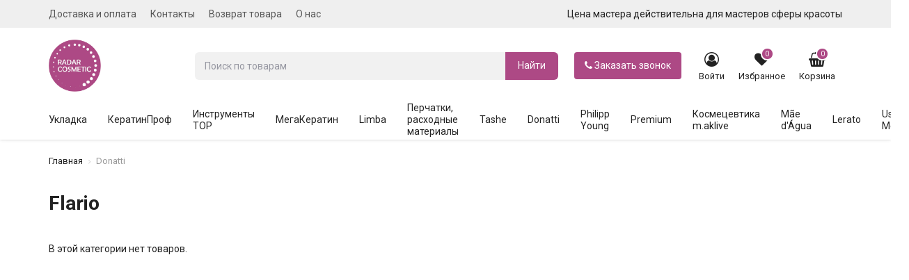

--- FILE ---
content_type: text/html; charset=utf-8
request_url: https://radarcosmetic.ru/flario/
body_size: 13604
content:
<!DOCTYPE html>
<!--[if IE]><![endif]-->
<!--[if IE 8 ]>
<html prefix="og: http://ogp.me/ns# fb: http://ogp.me/ns/fb# business: http://ogp.me/ns/business#" dir="ltr" lang="ru" class="ie8">
  <![endif]-->
  <!--[if IE 9 ]>
  <html prefix="og: http://ogp.me/ns# fb: http://ogp.me/ns/fb# business: http://ogp.me/ns/business#" dir="ltr" lang="ru" class="ie9">
    <![endif]-->
    <!--[if (gt IE 9)|!(IE)]><!-->
    <html prefix="og: http://ogp.me/ns# fb: http://ogp.me/ns/fb# business: http://ogp.me/ns/business#" dir="ltr" lang="ru">
      <!--<![endif]-->
      <head>
        <meta charset="UTF-8" />
        <meta name="viewport" content="width=device-width, initial-scale=1">
        <meta http-equiv="X-UA-Compatible" content="IE=edge">
        <title>Flario</title>
        <base href="https://radarcosmetic.ru/" />
                <meta name="description" content="Flario," />
                        <meta name="keywords" content= "Flario" />
                <meta property="og:title" content="Flario" />
        <meta property="og:type" content="website" />
        <meta property="og:url" content="https://radarcosmetic.ru/flario/" />
                <meta property="og:image" content="https://radarcosmetic.ru/image/catalog/logoradar.png" />
                <meta property="og:site_name" content="Оптовый интернет магазин косметики RADARCOSMETIC" />
        <script src="catalog/view/javascript/jquery/jquery-2.1.1.min.js"></script>
        <link href="catalog/view/theme/megastore/js/bootstrap/css/bootstrap.min.css" rel="stylesheet" media="screen" />
        <script src="catalog/view/javascript/bootstrap/js/bootstrap.min.js"></script>
        <link href="catalog/view/theme/megastore/js/font-awesome/css/font-awesome.min.css" rel="stylesheet" type="text/css" />
		<link rel="preconnect" href="https://fonts.gstatic.com">
		<link href="https://fonts.googleapis.com/css2?family=Roboto:ital,wght@0,400;0,500;0,700;0,900;1,300;1,400;1,500;1,700;1,900&display=swap" rel="stylesheet">
        <link href="catalog/view/theme/megastore/stylesheet/font/SweetMavkaScript.otf" rel="stylesheet">
                <link href="catalog/view/javascript/jquery/popup_logreg/popup_logreg.css" type="text/css" rel="stylesheet" media="screen" />
                <link href="catalog/view/theme/default/stylesheet/sdek.css" type="text/css" rel="stylesheet" media="screen" />
               
        <link href="catalog/view/theme/megastore/stylesheet/stylesheet.css" rel="stylesheet">
                <script src="catalog/view/javascript/jquery/popup_logreg/popup_logreg.js"></script>
                <script src="catalog/view/javascript/jquery/popup_logreg/jquery.maskedinput.min.js"></script>
                <script src="//api-maps.yandex.ru/2.1/?lang=ru_RU&ns=cdekymap"></script>
                <script src="catalog/view/javascript/sdek.js"></script>
                <script src="catalog/view/javascript/callback/callback.js"></script>
        		<script src="catalog/view/javascript/lazyload/jquery.lazy.min.js"></script>
        <script src="catalog/view/theme/megastore/js/common.js"></script>
                <link href="https://radarcosmetic.ru/flario/" rel="canonical" />
                <link href="https://radarcosmetic.ru/image/catalog/cart.png" rel="icon" />
        <!--microdatapro 7.0 open graph start -->
<meta property="og:locale" content="ru-ru">
<meta property="og:rich_attachment" content="true">
<meta property="og:site_name" content="Оптовый интернет магазин косметики RADARCOSMETIC">
<meta property="og:type" content="business.business" />
<meta property="og:title" content="Flario" />
<meta property="og:description" content="Flario," />
<meta property="og:image" content="https://radarcosmetic.ru/image/catalog/logoradar.png" />
<meta property="og:image:secure_url" content="https://radarcosmetic.ru/image/catalog/logoradar.png" />
<meta property="og:image:width" content="1200">
<meta property="og:image:height" content="630">
<meta property="og:url" content="https://radarcosmetic.ru/flario/">
<meta property="business:contact_data:street_address" content="60" />
<meta property="business:contact_data:locality" content="ул. Дуки" />
<meta property="business:contact_data:postal_code" content="Брянск" />
<meta property="business:contact_data:country_name" content="" />
<meta property="place:location:latitude" content="53.26362701615646" />
<meta property="place:location:longitude" content="34.36178664940405" />
<meta property="business:contact_data:email" content="radar@radarcosmetic.ru"/>
<meta property="business:contact_data:phone_number" content="+38"/>
<!--microdatapro 7.0 open graph end -->
                <!-- Global site tag (gtag.js) - Google Analytics -->
<script async src="https://www.googletagmanager.com/gtag/js?id=G-TQM68YSNTL"></script>
<script>
  window.dataLayer = window.dataLayer || [];
  function gtag(){dataLayer.push(arguments);}
  gtag('js', new Date());

  gtag('config', 'G-TQM68YSNTL');
</script>                <!-- Yandex.Metrika counter -->
        <script type="text/javascript" >
          (function(m,e,t,r,i,k,a){m[i]=m[i]||function(){(m[i].a=m[i].a||[]).push(arguments)};
                  m[i].l=1*new Date();k=e.createElement(t),a=e.getElementsByTagName(t)[0],k.async=1,k.src=r,a.parentNode.insertBefore(k,a)})
          (window, document, "script", "https://mc.yandex.ru/metrika/tag.js", "ym");

          ym(83374117, "init", {
            clickmap:true,
            trackLinks:true,
            accurateTrackBounce:true,
            webvisor:true,
            ecommerce:"dataLayer"
          });
        </script>
        <noscript><div><img src="https://mc.yandex.ru/watch/83374117" style="position:absolute; left:-9999px;" alt="" /></div></noscript>
        <!-- /Yandex.Metrika counter -->
        <meta name="yandex-verification" content="1277df605f5d2066" />

        <script type="text/javascript">
          // we are using this flag to determine if the pixel
          // is successfully added to the header
          window.isFacebookPixelInHeaderAdded = 1;
          window.isFacebookPixelAdded=1;
        </script>

        <script type="text/javascript">
          function facebook_loadScript(url, callback) {
            var script = document.createElement("script");
            script.type = "text/javascript";
            if(script.readyState) {  // only required for IE <9
              script.onreadystatechange = function() {
                if (script.readyState === "loaded" || script.readyState === "complete") {
                  script.onreadystatechange = null;
                  if (callback) {
                    callback();
                  }
                }
              };
            } else {  //Others
              if (callback) {
                script.onload = callback;
              }
            }

            script.src = url;
            document.getElementsByTagName("head")[0].appendChild(script);
          }
        </script>

        <script type="text/javascript">
          (function() {
            var enableCookieBar = 'true';
            if (enableCookieBar === 'true') {
              facebook_loadScript("catalog/view/javascript/facebook/cookieconsent.min.js");

              // loading the css file
              var css = document.createElement("link");
              css.setAttribute("rel", "stylesheet");
              css.setAttribute("type", "text/css");
              css.setAttribute(
                "href",
                "catalog/view/theme/css/facebook/cookieconsent.min.css");
              document.getElementsByTagName("head")[0].appendChild(css);

              window.addEventListener("load", function(){
                function setConsent() {
                  fbq(
                    'consent',
                    this.hasConsented() ? 'grant' : 'revoke'
                  );
                }
                window.cookieconsent.initialise({
                  palette: {
                    popup: {
                      background: '#237afc'
                    },
                    button: {
                      background: '#fff',
                      text: '#237afc'
                    }
                  },
                  cookie: {
                    name: fbq.consentCookieName
                  },
                  type: 'opt-out',
                  showLink: false,
                  content: {
                    allow: "Agree",
                    deny: "Opt Out",
                    header: "Our Site Uses Cookies",
                    message: "By clicking Agree, you agree to our <a class=\"cc-link\" href=\"https:\/\/www.facebook.com\/legal\/terms\/update\" target=\"_blank\">terms of service<\/a>, <a class=\"cc-link\" href=\"https:\/\/www.facebook.com\/policies\/\" target=\"_blank\">privacy policy<\/a> and <a class=\"cc-link\" href=\"https:\/\/www.facebook.com\/policies\/cookies\/\" target=\"_blank\">cookies policy<\/a>."                  },
                  layout: 'basic-header',
                  location: true,
                  revokable: true,
                  onInitialise: setConsent,
                  onStatusChange: setConsent,
                  onRevokeChoice: setConsent
                }, function (popup) {
                  // If this isn't open, we know that we can use cookies.
                  if (!popup.getStatus() && !popup.options.enabled) {
                    popup.setStatus(cookieconsent.status.dismiss);
                  }
                });
              });
            }
          })();
        </script>

        <script type="text/javascript">
          (function() {
            !function(f,b,e,v,n,t,s){if(f.fbq)return;n=f.fbq=function(){n.callMethod?
            n.callMethod.apply(n,arguments):n.queue.push(arguments)};if(!f._fbq)f._fbq=n;
            n.push=n;n.loaded=!0;n.version='2.0';n.queue=[];t=b.createElement(e);t.async=!0;
            t.src=v;s=b.getElementsByTagName(e)[0];s.parentNode.insertBefore(t,s)}(window,
            document,'script','https://connect.facebook.net/en_US/fbevents.js');

            var enableCookieBar = 'true';
            if (enableCookieBar === 'true') {
              fbq.consentCookieName = 'fb_cookieconsent_status';

              (function() {
                function getCookie(t){var i=("; "+document.cookie).split("; "+t+"=");if(2==i.length)return i.pop().split(";").shift()}
                var consentValue = getCookie(fbq.consentCookieName);
                fbq('consent', consentValue === 'dismiss' ? 'grant' : 'revoke');
              })();
            }

                      })();
        </script>
      

                        <!-- Корзина Popup:2.2 -->
        <script src="catalog/view/javascript/ocdev_smart_cart/jquery.magnific-popup.min.js?v=2.2" type="text/javascript"></script>
        <link href="catalog/view/javascript/ocdev_smart_cart/magnific-popup.css?v=2.2" rel="stylesheet" media="screen" />
        <link rel="stylesheet" type="text/css" href="catalog/view/theme/default/stylesheet/ocdev_smart_cart/stylesheet.css?v=2.2"/>
        <script type="text/javascript" src="catalog/view/javascript/ocdev_smart_cart/ocdev_smart_cart.js?v=2.2"></script>
        <!-- Корзина Popup:2.2 -->
              
      </head>
      <body class="product-category-57">

			    				<div id="callback-box" class="modal fade">
				  <div class="modal-dialog">
					<div class="modal-content">
					  <div class="modal-header">
						<button type="button" class="close" data-dismiss="modal" aria-hidden="true">×</button>
						<h4 class="modal-title">Заказать звонок</h4>
						<div>Закажите обратный звонок и наш менеджер перезвонит в удобное для Вас время.</div>
						<div id="callback"></div>
					  </div>
					  <div class="modal-body">
						<form class="form-horizontal" id="form-callback">
																		<div class="form-group required">
						  <div class="col-sm-4">
							<label class="control-label" for="input-callback-name">Имя</label>		  
						  </div>
						  <div class="col-sm-8">
							<input type="text" name="callback_name" value="" id="input-callback-name" class="form-control" placeholder="Имя" />
						  </div>
						</div>
																														<div class="form-group required">
						  <div class="col-sm-4">
							<label class="control-label" for="input-callback-phone">Телефон</label>		  
						  </div>
						  <div class="col-sm-8">
							<input type="tel" name="callback_phone" value="" id="input-callback-phone" class="form-control" placeholder="Телефон" />
						  </div>
						</div>
																		<div class="form-group ">
						  <div class="col-sm-4">
							<label class="control-label" for="input-callback-text">Сообщение</label>		  
						  </div>
						  <div class="col-sm-8">
							<textarea name="callback_text" rows="5" id="input-callback-text" class="form-control" placeholder="Сообщение"></textarea>
						  </div>
						</div>
																		<input type="hidden" name="callback_url" value="https://radarcosmetic.ru/flario/" />
					  </form>
					  </div>
					  <div class="modal-footer">
						<button type="button" class="btn btn-warning add-callback" id="button-callback"><i class="fa fa-comment"></i> Отправить</button>
					  </div>
					</div>
				  </div>
				</div>
											
        <div class="menu-shadow"></div>
        <nav class="header-top">
          <div class="container">
            <div class="header-top_container">
              <div class="top-list header-top_left">
                <ul class="header-top-content header-top-content-left">                 
				                                      <span class="total_user">140</span>
                                                      <li class="header-top-item hidden-xs"><a href="https://radarcosmetic.ru/delivery" class="header-top-links" rel="nofollow">Доставка и оплата</a></li>
                                    <li class="header-top-item hidden-xs"><a href="https://radarcosmetic.ru/kontakty" class="header-top-links" rel="nofollow">Контакты</a></li>
                                    <li class="header-top-item hidden-xs"><a href="https://radarcosmetic.ru/index.php?route=information/information&amp;information_id=7" class="header-top-links" rel="nofollow">Возврат товара</a></li>
                                    <li class="header-top-item hidden-xs"><a href="https://radarcosmetic.ru/about_us" class="header-top-links" rel="nofollow">О нас</a></li>
                                    	
                </ul>
              </div>
              Цена мастера действительна для мастеров сферы красоты            </div>
          </div>
        </nav>
        <header class="main-header header-indent">
          <div class="container default-container">
            <div class="header-wrapper">
              <div class="header-middle">
                <div class="header-logotype">
                  <div class="menu-nav_btn visible-xs">
					<div class="burger-btn menu-control menu-header-control"></div>

                    <button class="show-callback btn hidden-md hidden-lg mobile-callback"><i class="fa fa-phone" aria-hidden="true"></i> <span class="hidden-xs">Заказать звонок</span></button>
                    <button class="show-search btn hidden-md hidden-lg mobile-search"><i class="fa fa-search" aria-hidden="true"></i></button>
				  </div>
                  <div class="main-logo">
                                                            <a href="https://radarcosmetic.ru/" class="header-logo"><img src="https://radarcosmetic.ru/image/catalog/logoradar.png" title="Оптовый интернет магазин косметики RADARCOSMETIC" alt="Оптовый интернет магазин косметики RADARCOSMETIC" class="img-responsive" /></a>
                                                          </div>
                </div>
                <div class="search">
  <div class="search-input">
	<i class="fa fa-search visible-xs"></i>
	<input type="text" name="search" value="" placeholder="Поиск по товарам" class="input-text" />
  </div>
  <button type="button" class="btn search-btn visible-sm visible-md visible-lg">Найти</button>
</div>                <button class="show-callback btn hidden-xs hidden-sm" style="background: #ad4985; color: white;"><i class="fa fa-phone" aria-hidden="true"></i> <span class="hidden-xs">Заказать звонок</span></button>
                <div class="header-users">



<script>

  /* add zeros to string */
  function zeros(str,lng) {
    var factlength = str.length;
    if (factlength < lng) {
      for (var i = 0;i<(lng-factlength);i++)
      {
        str = '0' + str;
      }
    }
    return str;
  }

  /* GENERATE SOME PRORVA OF SOME */
  function genProrva(str) {
    rezult = '';
    var f_name = str;
    quant = document.getElementById('quantity').value;
    if (!quant || quant.match(/^[\D]+$/) || quant < 1 || quant > 99) quant = 13;
    for (let i = 0;i<quant;i++)
    {
      rezult = rezult + window[f_name]() + '\n';
    }
    els = document.getElementsByClassName('prorva');
    for (let i = 0;i<els.length;i++) {
      els[i].style.color='black';
    }
    document.getElementById('gen_' + f_name + '_prorva').style.color='#009900';
    return rezult;
  }
  /* INN FL */
  function innfl() {
    var region = zeros(String(Math.floor((Math.random() * 92) + 1)),2);
    var inspection = zeros(String(Math.floor((Math.random() * 99) + 1)),2);
    var numba = zeros(String(Math.floor((Math.random() * 999999) + 1)),6);
    var rezult = region + inspection + numba;
    var kontr = String(((
            7*rezult[0] + 2*rezult[1] + 4*rezult[2] +
            10*rezult[3] + 3*rezult[4] + 5*rezult[5] +
            9*rezult[6] + 4*rezult[7] + 6*rezult[8] +
            8*rezult[9]
    ) % 11) % 10);
    kontr == 10 ? kontr = 0: kontr = kontr;
    rezult = rezult + kontr;
    kontr = String(((
            3*rezult[0] +  7*rezult[1] + 2*rezult[2] +
            4*rezult[3] + 10*rezult[4] + 3*rezult[5] +
            5*rezult[6] +  9*rezult[7] + 4*rezult[8] +
            6*rezult[9] +  8*rezult[10]
    ) % 11) % 10);
    kontr == 10 ? kontr = 0: kontr = kontr;
    rezult = rezult + kontr;
    return rezult;
  }

</script>



                  <script>

                    $('.mobile-search').click(function(){

                      $('.search').toggle();
                      $('.header-indent').toggleClass('active-search');
                    })
                  </script>
			      <div class="mobile-menu visible-xs">
					<div class="mobile-sidebar">					  
					  <div class="mobile-sidebar_title">
					    <h4>Меню</h4>
					  </div>
					  <div class="mobile-sidebar_icon mobile-sidebar_close"><i class="fa fa-close"></i></div>
					</div>
                    <ul class="list-unstyled menu-mobile-list mobile-scroll">
                      <li class="menu-mobile-item"><a href="#" class="menu-mobile-item-link js-mobile-catalog-link mobile-menu-nav__item_green"><i class="fa fa-th-large"></i>Каталог товаров</a></li>
				      <li class="menu-mobile-item"><a href="https://radarcosmetic.ru/contact-us/" class="menu-mobile-item-link menu-mobile-phone"><i class="fa fa-phone"></i>8-900-690-35-50</a></li>
                      <li class="menu-mobile-item"><a class="menu-mobile-item-link" href="https://radarcosmetic.ru/cart/"><i class="fa fa-shopping-basket"></i>Корзина покупок</a></li>
                      <li class="menu-mobile-item"><a class="menu-mobile-item-link" href="https://radarcosmetic.ru/checkout-page/">Оформление заказа</a></li>
                                            <li class="menu-mobile-item"><a href="https://radarcosmetic.ru/delivery" class="menu-mobile-item-link" rel="nofollow"><span>Доставка и оплата</span></a></li>
                                            <li class="menu-mobile-item"><a href="https://radarcosmetic.ru/kontakty" class="menu-mobile-item-link" rel="nofollow"><span>Контакты</span></a></li>
                                            <li class="menu-mobile-item"><a href="https://radarcosmetic.ru/index.php?route=information/information&amp;information_id=7" class="menu-mobile-item-link" rel="nofollow"><span>Возврат товара</span></a></li>
                                            <li class="menu-mobile-item"><a href="https://radarcosmetic.ru/about_us" class="menu-mobile-item-link" rel="nofollow"><span>О нас</span></a></li>
                      


                                                                                                    <li class="menu-mobile-item"> <a class="instagram menu-mobile-item-link" href="radar.cosmetic" target="_blank"><i class="fa fa-instagram"></i>Мы в Instagram</a></li>
                                                                                                    <li class="menu-mobile-item"> <a class="vk menu-mobile-item-link" href="https://vk.com/radarcosmetic" target="_blank"><i class="fa fa-vk"></i>Мы в Vk</a></li>
                                                                          <li class="menu-mobile-item"> <a class="odnoklassniki menu-mobile-item-link" href="https://ok.ru/radarcosmetic.radarkosmetik" target="_blank"><i class="fa fa-odnoklassniki"></i>Мы в Odnoklassniki</a></li>
                                                                                                    <li class="menu-mobile-item"> <a class="whatsapp menu-mobile-item-link" href="https://api.whatsapp.com/send?phone=79006903550" target="_blank"><i class="fa fa-whatsapp"></i>Мы в Whatsapp</a></li>
                                                                      <li class="menu-mobile-item"> <a class="menu-mobile-item-link" href="https://t.me/radarcosmetic" target="_blank"><i class="fa fa-telegram"></i>Мы в Telegram</a></li>

                                                                      <li class="menu-mobile-item"> <a style="display: block" class="viber menu-mobile-item-link" href="https://invite.viber.com/?g2=AQBp7zPjsQP5Zk2ikOV9E%2BfYR8Yc5zhdW9hYh%2F7YZw9XOub0G88AYtlNKYkYJBNz" target="_blank"><img src="image/catalog/viber-brands.svg"> Мы в Viber</a></li>
                          


                    </ul>
                  </div>
                  <div class="header-user-menu">
                    <div class="header-basket">
                      <div class="user-items header-user">
                                                <a href="https://radarcosmetic.ru/login/" title="Войти" class="user-menu-link user-menu-login"><i class="fa fa-user-circle-o"></i><span class="login-text">Войти</span></a>
                                              </div>
                      <div class="user-items header-wishlist">
                        <a href="https://radarcosmetic.ru/wishlist/" id="wishlist-total" class="user-menu-wishlist"><span class="fa fa-heart"><span class="count">0</span></span><span class="wishlist-text">Избранное</span></a>
                      </div>
                      <div class="user-items header-cart">
  <a href="checkout-page" class="cart-link"><span class="fa fa-shopping-basket"><span class="count">0</span></span><span class="basket-text">Корзина</span></a>
  <ul class="dropdown-menu pull-right">
        <li>
      <p class="text-center">В корзине пусто!</p>
    </li>
      </ul>
</div>
                    </div>
                  </div>
                </div>
              </div>
            </div>
          </div>

                    <div class="header-menu mobile-catalog">
            <div class="container default-container">
              <div class="mobile-sidebar hidden-sm hidden-md hidden-lg">				
				<div class="mobile-sidebar_title">
				  <h4>Каталог товаров</h4>
				</div>
				<div class="mobile-sidebar_icon mobile-catalog_close"><i class="fa fa-close"></i></div>
			  </div>
			  <ul class="list-unstyled header-menu-block mobile-scroll">
                                                <li class="header-menu-item"><a href="https://radarcosmetic.ru/ukladka/" class="nav-item-link"><span class="header-item-text">Укладка</span></a></li>
                                                                <li class="header-menu-item"><a href="https://radarcosmetic.ru/keratinprof/" class="nav-item-link"><span class="header-item-text">КератинПроф</span></a></li>
                                                                <li class="header-menu-item"><a href="https://radarcosmetic.ru/instrumenty-topy/" class="nav-item-link"><span class="header-item-text">Инструменты TOP</span></a></li>
                                                                <li class="header-menu-item sub">
                  <a class="nav-item-link" href="https://radarcosmetic.ru/megakeratin/"><span class="header-item-text">МегаКератин</span></a>                  
                                    <div class="header-submenu">
                    <div class="nav-dropdown">
                      <div class="dropdown-holder">
                        <div class="container default-container">
                          <ul class="dropdown-menu-item row">
                                                                                    <li class="header-menu-column col-sm-3">
                              <div class="nav-dropdown-title"><a href="https://radarcosmetic.ru/megakeratin/botoks-1/" class="link-title">Ботокс</a></div>
                            </li>



                                                                                                                <li class="header-menu-column col-sm-3">
                              <div class="nav-dropdown-title"><a href="https://radarcosmetic.ru/megakeratin/dom-uhod/" class="link-title">Дом уход</a></div>
                            </li>



                                                                                                                <li class="header-menu-column col-sm-3">
                              <div class="nav-dropdown-title"><a href="https://radarcosmetic.ru/megakeratin/zavershayushie-maski-2/" class="link-title">Завершающие маски</a></div>
                            </li>



                                                                                                                <li class="header-menu-column col-sm-3">
                              <div class="nav-dropdown-title"><a href="https://radarcosmetic.ru/megakeratin/instrumenty-2/" class="link-title">Инструменты</a></div>
                            </li>



                                                                                                                <li class="header-menu-column col-sm-3">
                              <div class="nav-dropdown-title"><a href="https://radarcosmetic.ru/megakeratin/keratin-1/" class="link-title">Кератин</a></div>
                            </li>



                                                                                                                <li class="header-menu-column col-sm-3">
                              <div class="nav-dropdown-title"><a href="https://radarcosmetic.ru/megakeratin/komplekty/" class="link-title">КОМПЛЕКТЫ </a></div>
                            </li>



                                                                                                                <li class="header-menu-column col-sm-3">
                              <div class="nav-dropdown-title"><a href="https://radarcosmetic.ru/megakeratin/nanoplastika-1/" class="link-title">Нанопластика</a></div>
                            </li>



                                                                                                                <li class="header-menu-column col-sm-3">
                              <div class="nav-dropdown-title"><a href="https://radarcosmetic.ru/megakeratin/sashe-1/" class="link-title">САШЕ</a></div>
                            </li>



                                                                                                                <li class="header-menu-column col-sm-3">
                              <div class="nav-dropdown-title"><a href="https://radarcosmetic.ru/megakeratin/udalennoe-2/" class="link-title">Удаленное</a></div>
                            </li>



                                                                                                                <li class="header-menu-column col-sm-3">
                              <div class="nav-dropdown-title"><a href="https://radarcosmetic.ru/megakeratin/holodnoe-vosstanovlenie-1/" class="link-title">Холодное восстановление</a></div>
                            </li>



                                                                                                                <li class="header-menu-column col-sm-3">
                              <div class="nav-dropdown-title"><a href="https://radarcosmetic.ru/megakeratin/shampuni-glubokoj-ochistki-1/" class="link-title">Шампуни глубокой очистки</a></div>
                            </li>



                                                                                                                <li class="header-menu-column col-sm-3">
                              <div class="nav-dropdown-title"><a href="https://radarcosmetic.ru/megakeratin/elektrika/" class="link-title">Электрика</a></div>
                            </li>



                                                        
                          </ul>
                        </div>
                      </div>
                    </div>
                  </div>
                  				  
                </li>
                                                                <li class="header-menu-item sub">
                  <a class="nav-item-link" href="https://radarcosmetic.ru/limba/"><span class="header-item-text">Limba</span></a>                  
                                    <div class="header-submenu">
                    <div class="nav-dropdown">
                      <div class="dropdown-holder">
                        <div class="container default-container">
                          <ul class="dropdown-menu-item row">
                                                                                    <li class="header-menu-column col-sm-3">
                              <div class="nav-dropdown-title"><a href="https://radarcosmetic.ru/limba/no-frizz/" class="link-title">NO FRIZZ</a></div>
                            </li>



                                                                                                                <li class="header-menu-column col-sm-3">
                              <div class="nav-dropdown-title"><a href="https://radarcosmetic.ru/limba/domashnij-uhod-1/" class="link-title">Домашний уход</a></div>
                            </li>



                                                                                                                <li class="header-menu-column col-sm-3">
                              <div class="nav-dropdown-title"><a href="https://radarcosmetic.ru/limba/keratin-botoks/" class="link-title">Кератин Ботокс</a></div>
                            </li>



                                                                                                                <li class="header-menu-column col-sm-3">
                              <div class="nav-dropdown-title"><a href="https://radarcosmetic.ru/limba/holodnoe-vosstanovlenie-2/" class="link-title">Холодное восстановление</a></div>
                            </li>



                                                                                                                <li class="header-menu-column col-sm-3">
                              <div class="nav-dropdown-title"><a href="https://radarcosmetic.ru/limba/shampuni-glubokoj-ochistki-2/" class="link-title">Шампуни глубокой очистки</a></div>
                            </li>



                                                        
                          </ul>
                        </div>
                      </div>
                    </div>
                  </div>
                  				  
                </li>
                                                                <li class="header-menu-item sub">
                  <a class="nav-item-link" href="https://radarcosmetic.ru/perchatki-rashodnye-materialy/"><span class="header-item-text">Перчатки, расходные материалы</span></a>                  
                                    <div class="header-submenu">
                    <div class="nav-dropdown">
                      <div class="dropdown-holder">
                        <div class="container default-container">
                          <ul class="dropdown-menu-item row">
                                                                                    <li class="header-menu-column col-sm-3">
                              <div class="nav-dropdown-title"><a href="https://radarcosmetic.ru/perchatki-rashodnye-materialy/bahily/" class="link-title">Бахилы</a></div>
                            </li>



                                                                                                                <li class="header-menu-column col-sm-3">
                              <div class="nav-dropdown-title"><a href="https://radarcosmetic.ru/perchatki-rashodnye-materialy/perchatki/" class="link-title">Перчатки</a></div>
                            </li>



                                                                                                                <li class="header-menu-column col-sm-3">
                              <div class="nav-dropdown-title"><a href="https://radarcosmetic.ru/perchatki-rashodnye-materialy/polotenca-salfetki/" class="link-title">Полотенца, салфетки</a></div>
                            </li>



                                                                                                                <li class="header-menu-column col-sm-3">
                              <div class="nav-dropdown-title"><a href="https://radarcosmetic.ru/perchatki-rashodnye-materialy/prostyni/" class="link-title">Простыни</a></div>
                            </li>



                                                                                                                <li class="header-menu-column col-sm-3">
                              <div class="nav-dropdown-title"><a href="https://radarcosmetic.ru/perchatki-rashodnye-materialy/prochee/" class="link-title">Прочее</a></div>
                            </li>



                                                                                                                <li class="header-menu-column col-sm-3">
                              <div class="nav-dropdown-title"><a href="https://radarcosmetic.ru/perchatki-rashodnye-materialy/termobumaga/" class="link-title">Термобумага</a></div>
                            </li>



                                                                                                                <li class="header-menu-column col-sm-3">
                              <div class="nav-dropdown-title"><a href="https://radarcosmetic.ru/perchatki-rashodnye-materialy/shapochki/" class="link-title">Шапочки</a></div>
                            </li>



                                                        
                          </ul>
                        </div>
                      </div>
                    </div>
                  </div>
                  				  
                </li>
                                                                <li class="header-menu-item sub">
                  <a class="nav-item-link" href="https://radarcosmetic.ru/tashe/"><span class="header-item-text">Tashe</span></a>                  
                                    <div class="header-submenu">
                    <div class="nav-dropdown">
                      <div class="dropdown-holder">
                        <div class="container default-container">
                          <ul class="dropdown-menu-item row">
                                                                                    <li class="header-menu-column col-sm-3">
                              <div class="nav-dropdown-title"><a href="https://radarcosmetic.ru/tashe/viure/" class="link-title">Viure</a></div>
                            </li>



                                                                                                                <li class="header-menu-column col-sm-3">
                              <div class="nav-dropdown-title"><a href="https://radarcosmetic.ru/tashe/botoks-keratin/" class="link-title">Ботокс Кератин</a></div>
                            </li>



                                                                                                                <li class="header-menu-column col-sm-3">
                              <div class="nav-dropdown-title"><a href="https://radarcosmetic.ru/tashe/domashnij-uhod-2/" class="link-title">Домашний уход</a></div>
                            </li>



                                                                                                                <li class="header-menu-column col-sm-3">
                              <div class="nav-dropdown-title"><a href="https://radarcosmetic.ru/tashe/zavershayushie-maski-1/" class="link-title">Завершающие маски</a></div>
                            </li>



                                                                                                                <li class="header-menu-column col-sm-3">
                              <div class="nav-dropdown-title"><a href="https://radarcosmetic.ru/tashe/instrumenty-3/" class="link-title">Инструменты</a></div>
                            </li>



                                                                                                                <li class="header-menu-column col-sm-3">
                              <div class="nav-dropdown-title"><a href="https://radarcosmetic.ru/tashe/holodnoe-vosstanovlenie-3/" class="link-title">Холодное восстановление</a></div>
                            </li>



                                                                                                                <li class="header-menu-column col-sm-3">
                              <div class="nav-dropdown-title"><a href="https://radarcosmetic.ru/tashe/shampun-glubokoj-ochistki/" class="link-title">Шампунь глубокой очистки</a></div>
                            </li>



                                                        
                          </ul>
                        </div>
                      </div>
                    </div>
                  </div>
                  				  
                </li>
                                                                <li class="header-menu-item"><a href="https://radarcosmetic.ru/flario/" class="nav-item-link"><span class="header-item-text">Donatti</span></a></li>
                                                                <li class="header-menu-item sub">
                  <a class="nav-item-link" href="https://radarcosmetic.ru/philipp-young/"><span class="header-item-text">Philipp Young</span></a>                  
                                    <div class="header-submenu">
                    <div class="nav-dropdown">
                      <div class="dropdown-holder">
                        <div class="container default-container">
                          <ul class="dropdown-menu-item row">
                                                                                    <li class="header-menu-column col-sm-3">
                              <div class="nav-dropdown-title"><a href="https://radarcosmetic.ru/philipp-young/urban-nature/" class="link-title">Urban Nature</a></div>
                            </li>



                                                        
                          </ul>
                        </div>
                      </div>
                    </div>
                  </div>
                  				  
                </li>
                                                                <li class="header-menu-item"><a href="https://radarcosmetic.ru/premium/" class="nav-item-link"><span class="header-item-text">Premium</span></a></li>
                                                                <li class="header-menu-item sub">
                  <a class="nav-item-link" href="https://radarcosmetic.ru/kosmecevtika-maklive/"><span class="header-item-text">Космецевтика m.aklive</span></a>                  
                                    <div class="header-submenu">
                    <div class="nav-dropdown">
                      <div class="dropdown-holder">
                        <div class="container default-container">
                          <ul class="dropdown-menu-item row">
                                                                                    <li class="header-menu-column col-sm-3">
                              <div class="nav-dropdown-title"><a href="https://radarcosmetic.ru/kosmecevtika-maklive/udalennoe/" class="link-title">Удаленное</a></div>
                            </li>



                                                        
                          </ul>
                        </div>
                      </div>
                    </div>
                  </div>
                  				  
                </li>
                                                                <li class="header-menu-item"><a href="https://radarcosmetic.ru/mae-dagua/" class="nav-item-link"><span class="header-item-text">Mãe d'Água </span></a></li>
                                                                <li class="header-menu-item"><a href="https://radarcosmetic.ru/lerato/" class="nav-item-link"><span class="header-item-text">Lerato</span></a></li>
                                                                <li class="header-menu-item sub">
                  <a class="nav-item-link" href="https://radarcosmetic.ru/use-me/"><span class="header-item-text">Use Me</span></a>                  
                                    <div class="header-submenu">
                    <div class="nav-dropdown">
                      <div class="dropdown-holder">
                        <div class="container default-container">
                          <ul class="dropdown-menu-item row">
                                                                                    <li class="header-menu-column col-sm-3">
                              <div class="nav-dropdown-title"><a href="https://radarcosmetic.ru/use-me/udalennoe-3/" class="link-title">Удаленное</a></div>
                            </li>



                                                        
                          </ul>
                        </div>
                      </div>
                    </div>
                  </div>
                  				  
                </li>
                                                              </ul>
            </div>
          </div>
                      

        <script type="text/javascript">
          // we are using this flag to determine if the customer chat
          // is successfully added to the header
          window.isFacebookCustomerChatInHeaderAdded = 1;
          window.isFacebookCustomerChatAdded=1;
        </script>

              
        </header><div class="catalog-page">
  <div class="container">
	<ul class="breadcrumb">
           
	        <li><a href="https://radarcosmetic.ru/">Главная</a></li>
                 
	        <li>Donatti</li>
                </ul>
    <h1>Flario</h1>
	    <div class="row">
                              <div id="content" class="col-md-12">
                                     
                        <div class="text-empty">В этой категории нет товаров.</div>
        <!--microdatapro 7.0 breadcrumb start [microdata] -->
<span itemscope itemtype="http://schema.org/BreadcrumbList">
<span itemprop="itemListElement" itemscope itemtype="http://schema.org/ListItem">
<link itemprop="item" href="https://radarcosmetic.ru/">
<meta itemprop="name" content="Главная" />
<meta itemprop="position" content="1" />
</span>
<span itemprop="itemListElement" itemscope itemtype="http://schema.org/ListItem">
<link itemprop="item" href="https://radarcosmetic.ru/flario/">
<meta itemprop="name" content="Donatti" />
<meta itemprop="position" content="2" />
</span>
</span>
<!--microdatapro 7.0 breadcrumb end [microdata] -->
<!--microdatapro 7.0 breadcrumb start [json-ld] -->
<script type="application/ld+json">
{
"@context": "http://schema.org",
"@type": "BreadcrumbList",
"itemListElement": [{
"@type": "ListItem",
"position": 1,
"item": {
"@id": "https://radarcosmetic.ru/",
"name": "Главная"
}
},{
"@type": "ListItem",
"position": 2,
"item": {
"@id": "https://radarcosmetic.ru/flario/",
"name": "Donatti"
}
}]
}
</script>
<!--microdatapro 7.0 breadcrumb end [json-ld] -->
<!--microdatapro 7.0 product start [microdata] -->
<span itemscope itemtype="http://schema.org/Product">
<meta itemprop="name" content="Flario">
<link itemprop="image" href="" />
<span itemprop="offers" itemscope itemtype="http://schema.org/AggregateOffer">
<meta itemprop="highPrice" content="0">
<meta itemprop="lowPrice" content="0">
<meta itemprop="offerCount" content="0">
<meta itemprop="priceCurrency" content="RUB">
</span>
</span>
<!--microdatapro 7.0 product end [microdata] -->
<!--microdatapro 7.0 breadcrumb start [json-ld] -->
<script type="application/ld+json">
{
"@context": "http://schema.org/",
"@type": "Product",
"name": "Flario",
"image": ""
,"offers": {
"@type": "AggregateOffer",
"lowPrice": "0",
"highPrice": "0",
"priceCurrency": "RUB"
}}
</script>
<!--microdatapro 7.0 breadcrumb end [json-ld] -->
        	  
      </div>
          </div>
  </div>
</div>
<footer class="footer">
  <div class="footer-primary">
    <div class="container">
<hr>

	  <div class="footer-wrapper">       
		<div class="row">
          <div class="col-sm-6 col-md-5">
            <div class="footer-information indent-bottom-3">
              <div class="footer-contact">
                <span class="footer-contact_title small">Связаться с нами</span>
                <span class="footer-contact_phone">
                  <a href="tel:89006903550" class="footer-contact_phone-link">8-900-690-35-50</a>
                </span>
              </div>

                
                <style>
                    .title_group_price, .group_price_cena {
                        font-weight: 600;
                    }
                    .items-center .title_group_price {
                        font-weight: 400;
                    }
                    .main-price {
                        font-weight: 400;
                    }
                    .cgp-wrapper {
                        font-weight: bold;
                        font-size: 20px;
                        color: #ad4985;
                    }
                    .main-product_price .main-price {
                        font-weight: 200;
                        font-size: 16px;
                        line-height: 28px;
                        color: black;
                        margin-right: 16px;
                        left: 10px;
                        position: relative;
                    }

                </style>
                              <div class="footer-social">
                <div class="social">
                                                                        <a class="instagram" href="radar.cosmetic" target="_blank"><i class="fa fa-instagram"></i></a>
                                                                        <a class="vk" href="https://vk.com/radarcosmetic" target="_blank"><i class="fa fa-vk"></i></a>
                                                      <a class="odnoklassniki" href="https://ok.ru/radarcosmetic.radarkosmetik" target="_blank"><i class="fa fa-odnoklassniki"></i></a>
                                                                        <a class="whatsapp" href="https://api.whatsapp.com/send?phone=79006903550" target="_blank"><i class="fa fa-whatsapp"></i></a>
                                                      <a class="telegram" href="https://t.me/radarcosmetic" target="_blank"><i class="fa fa-telegram"></i></a>
                                                      <a class="viber" href="https://invite.viber.com/?g2=AQBp7zPjsQP5Zk2ikOV9E%2BfYR8Yc5zhdW9hYh%2F7YZw9XOub0G88AYtlNKYkYJBNz" target="_blank"><img src="image/catalog/viber-brands.svg"></a>
                                  </div>
              </div>
			  <div class="email-info indent-top-1">
			    <span class="footer-email_title small">По всем вопросам пишите</span>
			    <span class="footer-email_link">
				  <a href="mailto:radar@radarcosmetic.ru">radar@radarcosmetic.ru</a>
				</span>
			  </div>
			  <div class="newsletter">
			    <span class="newsletter-title small">Подписаться на наши новости</span>
				<div class="newsletter-field has-flex">
				  <div class="btn-block field-input">
				    <input name="email" type="email" class="input" id="input-newsletter" placeholder="Email" value="" required>				    
				  </div>
				  <div class="newsletter-button"><button title="Подписаться на наши новости" class="btn button" id="subcribe" type="button"><i class="fa fa-envelope"></i></button></div>
				</div>
				<div id="error-msg"></div>
			  </div>			  
            </div>
          </div>
                        <div class="col-sm-6 col-md-3">
                <div class="footer-title form-group">Каталог <i class="fa fa-angle-down" aria-hidden="true"></i></div>
                <div class="footer-list_block indent-bottom-2">
                    <ul class="list-unstyled">
                                                <li><a href="https://radarcosmetic.ru/ukladka/">Укладка</a></li>
                                                <li><a href="https://radarcosmetic.ru/keratinprof/">КератинПроф</a></li>
                                                <li><a href="https://radarcosmetic.ru/instrumenty-topy/">Инструменты TOP</a></li>
                                                <li><a href="https://radarcosmetic.ru/megakeratin/">МегаКератин</a></li>
                                                <li><a href="https://radarcosmetic.ru/limba/">Limba</a></li>
                                                <li><a href="https://radarcosmetic.ru/perchatki-rashodnye-materialy/">Перчатки, расходные материалы</a></li>
                                                <li><a href="https://radarcosmetic.ru/tashe/">Tashe</a></li>
                                                <li><a href="https://radarcosmetic.ru/flario/">Donatti</a></li>
                                                <li><a href="https://radarcosmetic.ru/philipp-young/">Philipp Young</a></li>
                                                <li><a href="https://radarcosmetic.ru/premium/">Premium</a></li>
                                                <li><a href="https://radarcosmetic.ru/kosmecevtika-maklive/">Космецевтика m.aklive</a></li>
                                                <li><a href="https://radarcosmetic.ru/mae-dagua/">Mãe d'Água </a></li>
                                                <li><a href="https://radarcosmetic.ru/lerato/">Lerato</a></li>
                                                <li><a href="https://radarcosmetic.ru/use-me/">Use Me</a></li>
                                            </ul>
                </div>
            </div>
            
		  <div class="col-sm-6 col-md-2">
            <div class="footer-title form-group">Покупателю <i class="fa fa-angle-down" aria-hidden="true"></i></div>
            <div class="footer-list_block indent-bottom-2">
			  <ul class="list-unstyled">
                <li><a href="https://radarcosmetic.ru/contact-us/">Контакты</a></li>
                <li><a href="https://radarcosmetic.ru/add-return/">Возврат товара</a></li>
				<li><a href="https://radarcosmetic.ru/my-account/">Личный кабинет</a></li>							
              </ul>
			</div>
          </div>
                        <div class="col-sm-6 col-md-2">
                <div class="footer-title form-group">Информация <i class="fa fa-angle-down" aria-hidden="true"></i></div>
                <div class="footer-list_block indent-bottom-2">
                    <ul class="list-unstyled">
                                                <li><a href="https://radarcosmetic.ru/delivery">Доставка и оплата</a></li>
                                                <li><a href="https://radarcosmetic.ru/kontakty">Контакты</a></li>
                                                <li><a href="https://radarcosmetic.ru/about_us">О нас</a></li>
                                                <li><a href="https://radarcosmetic.ru/privacy">Политика безопасности</a></li>
                                                <li><a href="https://radarcosmetic.ru/terms">Условия соглашения</a></li>
                        
                    </ul>
                </div>
            </div>
                    </div>
      </div>
    </div>
  </div>
  <div class="footer-powered">
    <div class="container">
      <div class="powered">  
		<span>Работает на <a target="_blank" href="https://ocstore.com/?utm_source=ocstore23">ocStore</a><br /> Оптовый интернет магазин косметики RADARCOSMETIC &copy; 2026</span>
		<span><a href="https://radarcosmetic.ru/sitemap/">Карта сайта</a></span>
      </div>
	</div>
  </div>

        <script type="text/javascript">
          // checks if the facebook code in header is successfully added
          // and if not, will try to add in the pixel code to the footer
          if (typeof window.isFacebookPixelInHeaderAdded === 'undefined') {
            function facebook_loadScript(url, callback) {
              var script = document.createElement("script");
              script.type = "text/javascript";
              if(script.readyState) {  // only required for IE <9
                script.onreadystatechange = function() {
                  if (script.readyState === "loaded" || script.readyState === "complete") {
                    script.onreadystatechange = null;
                    if (callback) {
                      callback();
                    }
                  }
                };
              } else {  //Others
                if (callback) {
                  script.onload = callback;
                }
              }

              script.src = url;
              document.getElementsByTagName("head")[0].appendChild(script);
            }
          }
        </script>

        <script type="text/javascript">
          // checks if the facebook code in header is successfully added
          // and if not, will try to add in the pixel code to the footer
          if (typeof window.isFacebookPixelInHeaderAdded === 'undefined') {
            (function() {
              var enableCookieBar = 'true';
              if (enableCookieBar === 'true') {
                facebook_loadScript("catalog/view/javascript/facebook/cookieconsent.min.js");

                // loading the css file
                var css = document.createElement("link");
                css.setAttribute("rel", "stylesheet");
                css.setAttribute("type", "text/css");
                css.setAttribute(
                  "href",
                  "catalog/view/theme/css/facebook/cookieconsent.min.css");
                document.getElementsByTagName("head")[0].appendChild(css);

                window.addEventListener("load", function(){
                  function setConsent() {
                    fbq(
                      'consent',
                      this.hasConsented() ? 'grant' : 'revoke'
                    );
                  }
                  window.cookieconsent.initialise({
                    palette: {
                      popup: {
                        background: '#237afc'
                      },
                      button: {
                        background: '#fff',
                        text: '#237afc'
                      }
                    },
                    cookie: {
                      name: fbq.consentCookieName
                    },
                    type: 'opt-out',
                    showLink: false,
                    content: {
                      allow: "Agree",
                      deny: "Opt Out",
                      header: "Our Site Uses Cookies",
                      message: "By clicking Agree, you agree to our <a class=\"cc-link\" href=\"https:\/\/www.facebook.com\/legal\/terms\/update\" target=\"_blank\">terms of service<\/a>, <a class=\"cc-link\" href=\"https:\/\/www.facebook.com\/policies\/\" target=\"_blank\">privacy policy<\/a> and <a class=\"cc-link\" href=\"https:\/\/www.facebook.com\/policies\/cookies\/\" target=\"_blank\">cookies policy<\/a>."                    },
                    layout: 'basic-header',
                    location: true,
                    revokable: true,
                    onInitialise: setConsent,
                    onStatusChange: setConsent,
                    onRevokeChoice: setConsent
                  }, function (popup) {
                    // If this isn't open, we know that we can use cookies.
                    if (!popup.getStatus() && !popup.options.enabled) {
                      popup.setStatus(cookieconsent.status.dismiss);
                    }
                  });
                });
              }
            })();
          }
        </script>

        <script type="text/javascript">
          // checks if the facebook code in header is successfully added
          // and if not, will try to add in the pixel code to the footer
          if (typeof window.isFacebookPixelInHeaderAdded === 'undefined') {
            (function() {
              !function(f,b,e,v,n,t,s){if(f.fbq)return;n=f.fbq=function(){n.callMethod?
              n.callMethod.apply(n,arguments):n.queue.push(arguments)};if(!f._fbq)f._fbq=n;
              n.push=n;n.loaded=!0;n.version='2.0';n.queue=[];t=b.createElement(e);t.async=!0;
              t.src=v;s=b.getElementsByTagName(e)[0];s.parentNode.insertBefore(t,s)}(window,
              document,'script','https://connect.facebook.net/en_US/fbevents.js');

              var enableCookieBar = 'true';
              if (enableCookieBar === 'true') {
                fbq.consentCookieName = 'fb_cookieconsent_status';

                (function() {
                  function getCookie(t){var i=("; "+document.cookie).split("; "+t+"=");if(2==i.length)return i.pop().split(";").shift()}
                  var consentValue = getCookie(fbq.consentCookieName);
                  fbq('consent', consentValue === 'dismiss' ? 'grant' : 'revoke');
                })();
              }

                          })();
          }
          window.isFacebookPixelAdded=1;
        </script>

              
<!--microdatapro 7.0 company start [microdata] -->
<span itemscope itemtype="http://schema.org/DepartmentStore">
<meta itemprop="name" content="Оптовый интернет магазин косметики RADARCOSMETIC" />
<link itemprop="url" href="https://radarcosmetic.ru/" />
<link itemprop="image" href="https://radarcosmetic.ru/image/catalog/logoradar.png" />
<meta itemprop="email" content="radar@radarcosmetic.ru" />
<meta itemprop="priceRange" content="RUB" />
<meta itemprop="hasMap" content="https://goo.gl/maps/iX8MDyiDaBGjGSuo8" />
<meta itemprop="telephone" content="+38" />
<link itemprop="sameAs" href="radar.cosmetic/" />
<link itemprop="sameAs" href="https://vk.com/radarcosmetic" />
<link itemprop="sameAs" href="https://ok.ru/radarcosmetic.radarkosmetik" />
<span itemprop="address" itemscope itemtype="http://schema.org/PostalAddress">
<meta itemprop="addressLocality" content="ул. Дуки" />
<meta itemprop="postalCode" content="Брянск" />
<meta itemprop="streetAddress" content="60" />
</span>
<span itemprop="location" itemscope itemtype="http://schema.org/Place">
<meta itemprop="name" content="Оптовый интернет магазин косметики RADARCOSMETIC" />
<meta itemprop="telephone" content="+38" />
<span itemprop="address" itemscope itemtype="http://schema.org/PostalAddress">
<meta itemprop="addressLocality" content="ул. Дуки" />
<meta itemprop="postalCode" content="Брянск" />
<meta itemprop="streetAddress" content="60" />
</span>
<span itemprop="geo" itemscope itemtype="http://schema.org/GeoCoordinates">
<meta itemprop="latitude" content="53.26362701615646" />
<meta itemprop="longitude" content="34.36178664940405" />
<span itemprop="address" itemscope itemtype="http://schema.org/PostalAddress">
<meta itemprop="streetAddress" content="60" />
<meta itemprop="addressLocality" content="ул. Дуки" />
<meta itemprop="postalCode" content="Брянск" />
</span>
</span>
</span>
<span itemprop="potentialAction" itemscope itemtype="http://schema.org/SearchAction">
<meta itemprop="target" content="https://radarcosmetic.ru/index.php?route=product/search&search={search_term_string}"/>
<input type="hidden" itemprop="query-input" name="search_term_string">
</span>
<span itemprop="openingHoursSpecification" itemscope itemtype="http://schema.org/OpeningHoursSpecification">
<link itemprop="dayOfWeek" href="http://schema.org/Monday" />
<meta itemprop="opens" content="10:00" />
<meta itemprop="closes" content="20:00" />
</span>
<span itemprop="openingHoursSpecification" itemscope itemtype="http://schema.org/OpeningHoursSpecification">
<link itemprop="dayOfWeek" href="http://schema.org/Tuesday" />
<meta itemprop="opens" content="10:00" />
<meta itemprop="closes" content="20:00" />
</span>
<span itemprop="openingHoursSpecification" itemscope itemtype="http://schema.org/OpeningHoursSpecification">
<link itemprop="dayOfWeek" href="http://schema.org/Wednesday" />
<meta itemprop="opens" content="10:00" />
<meta itemprop="closes" content="20:00" />
</span>
<span itemprop="openingHoursSpecification" itemscope itemtype="http://schema.org/OpeningHoursSpecification">
<link itemprop="dayOfWeek" href="http://schema.org/Thursday" />
<meta itemprop="opens" content="10:00" />
<meta itemprop="closes" content="20:00" />
</span>
<span itemprop="openingHoursSpecification" itemscope itemtype="http://schema.org/OpeningHoursSpecification">
<link itemprop="dayOfWeek" href="http://schema.org/Friday" />
<meta itemprop="opens" content="10:00" />
<meta itemprop="closes" content="20:00" />
</span>
<span itemprop="openingHoursSpecification" itemscope itemtype="http://schema.org/OpeningHoursSpecification">
<link itemprop="dayOfWeek" href="http://schema.org/Saturday" />
<meta itemprop="opens" content="10:00" />
<meta itemprop="closes" content="20:00" />
</span>
<span itemprop="openingHoursSpecification" itemscope itemtype="http://schema.org/OpeningHoursSpecification">
<link itemprop="dayOfWeek" href="http://schema.org/Sunday" />
<meta itemprop="opens" content="10:00" />
<meta itemprop="closes" content="20:00" />
</span>
</span>
<!--microdatapro 7.0 company end [microdata] -->
<!--microdatapro 7.0 company start [json-ld] -->
<script type="application/ld+json">
{
"@context": "http://schema.org",
"@type": "DepartmentStore",
"name": "Оптовый интернет магазин косметики RADARCOSMETIC",
"url": "https://radarcosmetic.ru/",
"image": "https://radarcosmetic.ru/image/catalog/logoradar.png",
"telephone" : "+38",
"email": "radar@radarcosmetic.ru",
"priceRange": "RUB",
"address": {
"@type": "PostalAddress",
"addressLocality": "ул. Дуки",
"postalCode": "Брянск",
"streetAddress": "60"
},
"location": {
"@type": "Place",
"address": {
"@type": "PostalAddress",
"addressLocality": "ул. Дуки",
"postalCode": "Брянск",
"streetAddress": "60"
},
"geo": {
"@type": "GeoCoordinates",
"latitude": "53.26362701615646",
"longitude": "34.36178664940405"
}
},
"potentialAction": {
"@type": "SearchAction",
"target": "https://radarcosmetic.ru/index.php?route=product/search&search={search_term_string}",
"query-input": "required name=search_term_string"
},
"contactPoint" : [
{
"@type" : "ContactPoint",
"telephone" : "+38",
"contactType" : "customer service"
}],
"sameAs" : [
"radar.cosmetic/","https://vk.com/radarcosmetic","https://ok.ru/radarcosmetic.radarkosmetik"],
"openingHoursSpecification":[
{
"@type": "OpeningHoursSpecification",
"dayOfWeek": "Monday",
"opens": "10:00",
"closes": "20:00"
},{
"@type": "OpeningHoursSpecification",
"dayOfWeek": "Tuesday",
"opens": "10:00",
"closes": "20:00"
},{
"@type": "OpeningHoursSpecification",
"dayOfWeek": "Wednesday",
"opens": "10:00",
"closes": "20:00"
},{
"@type": "OpeningHoursSpecification",
"dayOfWeek": "Thursday",
"opens": "10:00",
"closes": "20:00"
},{
"@type": "OpeningHoursSpecification",
"dayOfWeek": "Friday",
"opens": "10:00",
"closes": "20:00"
},{
"@type": "OpeningHoursSpecification",
"dayOfWeek": "Saturday",
"opens": "10:00",
"closes": "20:00"
},{
"@type": "OpeningHoursSpecification",
"dayOfWeek": "Sunday",
"opens": "10:00",
"closes": "20:00"
}]
}
</script>
<!--microdatapro 7.0 company end [json-ld] -->
<!--microdatapro 7.0 company start [hCard] -->
<span class="vcard">
<span class="fn"><span class="value-title" title="Оптовый интернет магазин косметики RADARCOSMETIC"></span></span>
<span class="org"><span class="value-title" title="Оптовый интернет магазин косметики RADARCOSMETIC"></span></span>
<span class="url"><span class="value-title" title="https://radarcosmetic.ru/"></span></span>
<span class="adr">
<span class="locality"><span class="value-title" title="ул. Дуки"></span></span>
<span class="street-address"><span class="value-title" title="60"></span></span>
<span class="postal-code"><span class="value-title" title="Брянск"></span></span>
</span>
<span class="geo">
<span class="latitude"><span class="value-title" title="53.26362701615646"></span></span>
<span class="longitude"><span class="value-title" title="34.36178664940405"></span></span>
</span>
<span class="tel"><span class="value-title" title="+38"></span></span>
<span class="photo"><span class="value-title" title="https://radarcosmetic.ru/image/catalog/logoradar.png"></span></span>
<span class="priceRange"><span class="value-title" title="RUB"></span></span>
</span>
<!--microdatapro 7.0 company end [hCard ] -->

					<style>
						.list-unstyled .stock_quantity {
							position: absolute;
							margin: 5px;
						}
						.stock_quantity {
							position: relative;
							margin: 5px 0;
							width: 100%;
							max-width: 220px;
							height: 10px;
							border-radius: 2px;
							background: linear-gradient(to left, rgba(0, 128, 0, 0.65), rgba(255, 255, 0, 0.65), rgba(255, 0, 0, 0.65));
						}
						.stock_quantity .instock {
							position: absolute;
							right: 0;
							max-width: 100%;
							height: 100%;
							background: #d5d5d5;
						}
						.stock_quantity .instock_section {
							position: absolute;
							width: 100%;
							height: 100%;
							clear: both;
							overflow: hidden;
						}
						.stock_quantity .instock_section .end {
							border-right: none;
						}
						.stock_quantity .instock_section > span {
							float: left;
							width: 10%;
							height: 100%;
							border-right: 1px solid #f5f5f5;
						}
					</style>
			

              
<script><!--
    $('.footer-title').click(function(){
        $(this).toggleClass('active-footer');
        $(this).next('.indent-bottom-2').toggle()
    })

function validateEmail($email) {
	var emailReg = /^([\w-\.]+@([\w-]+\.)+[\w-]{2,4})?$/;
	return emailReg.test($email);
}
$('#subcribe').click(function () {
	var email = $('#input-newsletter').val();

	if (email == '') {
		var error = 'Введите адрес эл. почты';
	}

	if (!validateEmail(email)) {
		var error = 'Введите правильный Email адрес!';
	}

	if (error != null) {
		$('#error-msg').html('');
		$('#error-msg').append('<span class="text-danger">' + error + '</span>');
	} else {
		var dataString = 'email=' + email;
		$.ajax({
			url: 'index.php?route=common/footer/addToNewsletter',
			type: 'post',
			data: dataString,
			success: function (html) {
				$('.text-danger, .text-success').remove();
				$('#error-msg').append('<span class="text-success">' + html + '</span>');
			}

		});
	}
});
//--></script>

                        <!-- Корзина Popup:2.2 -->
        <script type="text/javascript">
          $(function() {
            $.ajax({
              type: 'get',
              url:  'index.php?route=extension/module/ocdev_smart_cart/cartProducts',
              dataType: 'json',
              success: function(json) {
                // one step
                $.each($("[onclick^='"+json['add_function_selector']+"']"), function() {
                  var product_id = $(this).attr('onclick').match(/[0-9]+/);
                    $(this)
                    .attr('onclick', 'getOCwizardModal_smca(\'' + $(this).attr('onclick').match(/[0-9]+/) + '\',\'' + 'add' + '\');')
                    .addClass('smca-call-button');
                });
                var product_id_in_page = $("input[name='product_id']").val();
                  $('#'+json['add_id_selector'])
                  .unbind('click')
                  .attr('onclick', 'getOCwizardModal_smca(\'' + product_id_in_page + '\',\'' + 'add_option' + '\');');
                // two step
                if (json['cart_products']) {
                  $.each(json['cart_products'], function(i,value) {
                    $('[onclick="getOCwizardModal_smca(\'' + value + '\',\'' + 'add' + '\');"]')
                    .html('<i class="fa fa-shopping-cart"></i> <span class="hidden-xs hidden-sm hidden-md">' + json['text_in_cart'] + '</span>')
                    .attr('onclick', 'getOCwizardModal_smca(\'' + value + '\',\'' + 'load' + '\');');
                    $('[onclick="getOCwizardModal_smca(\'' + value + '\',\'' + 'add_option' + '\');"]')
                    .html(json['text_in_cart'])
                    .attr('onclick', 'getOCwizardModal_smca(\'' + value + '\',\'' + 'load_option' + '\');');
                  });
                }
                if (json['cart_products_vs_options']) {
                  $.each(json['cart_products_vs_options'], function(i,value) {
                    $('[onclick="getOCwizardModal_smca(\'' + value + '\',\'' + 'add' + '\');"]')
                    .html('<i class="fa fa-shopping-cart"></i> <span class="hidden-xs hidden-sm hidden-md">' + json['text_in_cart'] + '</span>');
                    $('[onclick="getOCwizardModal_smca(\'' + value + '\',\'' + 'add_option' + '\');"]')
                    .html(json['text_in_cart_vs_options']);
                  });
                }
              }
            });
          });
          function getOCwizardModal_smca(product_id, action) {
            quantity = typeof(quantity) != 'undefined' ? quantity : 1;
            if (action == "add") {
              $.ajax({
                url: 'index.php?route=checkout/cart/add',
                type: 'post',
                data: 'product_id=' + product_id + '&quantity=' + quantity,
                dataType: 'json',
                success: function(json) {
                  if (json['redirect']) {
                    location = json['redirect'];
                  }
                  if (json['success']) {
                    buttonManipulate();
                    getOCwizardModal_smca(product_id,'load');
                    $('#cart-total').html(json['total']);
                  }
                }
              });
            }

            if (action == "load" || action == "load_option") {
              $.magnificPopup.open({
                tLoading: '<img src="catalog/view/theme/default/stylesheet/ocdev_smart_cart/loading.svg" alt="" />',
                items: {
                  src: 'index.php?route=extension/module/ocdev_smart_cart',
                  type: 'ajax'
                },
                showCloseBtn: false
              });
              $('.mfp-bg').css({
                'background': 'url(image/ocdev_smart_cart/background/bg_7.png)',
                'opacity': '0.8'
              });
            }

            if (action == "add_option") {
              $.ajax({
                url: 'index.php?route=checkout/cart/add',
                type: 'post',
                data: $('#product input[type=\'text\'], #product input[type=\'hidden\'], #product input[type=\'radio\']:checked, #product input[type=\'checkbox\']:checked, #product select, #product textarea'),
                dataType: 'json',
                beforeSend: function() {
                  $('#button-cart').button('loading');
                },
                complete: function() {
                  $('#button-cart').button('reset');
                },
                success: function(json) {
                  $('.alert, .text-danger').remove();
                  $('.form-group').removeClass('has-error');

                  if (json['error']) {
                    if (json['error']['option']) {
                      for (i in json['error']['option']) {
                        var element = $('#input-option' + i.replace('_', '-'));

                        if (element.parent().hasClass('input-group')) {
                          element.parent().after('<div class="text-danger">' + json['error']['option'][i] + '</div>');
                        } else {
                          element.after('<div class="text-danger">' + json['error']['option'][i] + '</div>');
                        }
                      }
                    }
                    $('.text-danger').parent().addClass('has-error');
                  }
                  if (json['success']) {
                    buttonManipulate();
                    getOCwizardModal_smca(product_id, 'load_option');
                    $('#cart-total').html(json['total']);
                  }
                }
              });
            }
          }
        </script>
        <!-- Корзина Popup:2.2 -->
              
</body></html>

--- FILE ---
content_type: text/html; charset=utf-8
request_url: https://radarcosmetic.ru/index.php?route=extension/module/popup_logreg/info
body_size: 1205
content:
	<div id="popuplogin">
	<div class="login">
		<div class="head">Вход на сайт<img onclick="$('#popuplogin').popup('hide')" class="close" alt="Закрыть" src="catalog/view/theme/default/image/remove-small.png"></div>
		<div id="popuplogin_form">
			<div class="input">
				<div class="label">Ваш e-mail: </div>				<input type="text" name="email" class="mail_login" value="" placeholder="Введите ваш e-mail" />
			</div>
			<div class="input">
				<div class="label">Ваш пароль: </div>				<input type="password" name="password" value="" placeholder="Введите ваш пароль" />
			</div>
			<div class="result"></div>
			<div class="but"><a class="btn btn-primary" id="button_login" onclick="popup_logreg_login();">Войти на сайт</a></div>
		</div>
					<div class="forgotten">
				<a href="index.php?route=account/forgotten">Я забыл пароль</a>				 | 				<a href="simpleregister" class="register-activate">Регистрация</a>			</div>
		
	</div>
		<div class="register" style="display: none">
	<div class="head">Регистрация <button class="login-activate">Уже зарегистрированы?</button><img onclick="$('#popuplogin').popup('hide')" class="close" alt="Закрыть" src="catalog/view/theme/default/image/remove-small.png"></div>
	<div id="popupregister_form">
				<div class="input">			<input type="text" name="firstname" class="mail_login" value="" placeholder="Введите ваше имя" />
		</div>
						<div class="input">			<input type="text" name="lastname" class="mail_login" value="" placeholder="Введите вашу фамилию" />
		</div>
						<div class="input">			<input type="text" id="pur_phone" name="telephone" class="mail_login" value="" placeholder="Ваш номер телефона" />
		</div>
				<div class="input">			<input type="text" name="email" class="mail_login" value="" placeholder="Введите ваш e-mail" />
		</div>
		<div class="input">			<input type="password" name="password" value="" placeholder="Введите ваш пароль" />
		</div>
				<div class="input">			<input type="password" name="password_confirm" value="" placeholder="Подтвердите ваш пароль" />
		</div>
				<div class="result"></div>
						<div>
			Я прочитал и согласен с условиями <br /> <a class="colorbox" href="https://radarcosmetic.ru/privacy" alt="Политика безопасности"><b>Политика безопасности</b></a> <input type="checkbox" name="agree" value="1" />
		</div>
			</div>
	<div class="but"><a class="btn btn-primary" id="button_register" onclick="popup_logreg_register();">Зарегистрироваться</a></div>
	</div>	</div>
	<div id="popupregister">

	</div>
<script type="text/javascript"><!--
	$(document).ready(function(){

	// $('.register-activate').click(function(){
	// 	$('.login').hide();
	// 	$('.register').show();
	// });


	$('.login-activate').click(function(){
		$('.register').hide();
		$('.login').show();
	})


		$('#popuplogin, #popupregister').popup({transition: 'all 0.3s'});
		$('#pur_phone').mask("+7-(999)-999-99-99");
		
					$('.user-menu-link').addClass('popuplogin');			

		$('.popuplogin').bind('click', function(e) {
			e.preventDefault();
			$('#popuplogin').popup('show')
		});
		
		$('.popupregister').bind('click', function(e) {
			e.preventDefault();
			$('#popupregister').popup('show')
		});
	});
//--></script>
<style>
	button.register-activate, .login-activate {
		background: transparent;
		border: none;
		box-shadow: none;
		text-decoration: underline;
		font-size: 13px;
		padding: 0 !important;
		padding-right: 40px !important;
	}
	button.register-activate {
		padding: 0 !important;
	}

</style>

--- FILE ---
content_type: text/css
request_url: https://radarcosmetic.ru/catalog/view/theme/megastore/stylesheet/stylesheet.css
body_size: 13285
content:
body {
	font-family: 'Roboto', sans-serif;
	color: #222;
	width: 100%;
	min-width: 320px;
	line-height: 1.5;
	font-size: 14px;
	background-color: #fff;
}
@font-face {
	font-family: 'Sweet Mavka Script';
	font-style: normal;
	font-weight: normal;
	src: local('Sweet Mavka Script'), url('https://radarcosmetic.ru/catalog/view/theme/megastore/stylesheet/font/SweetMavkaScript.otf') format('truetype');
}
.fa {
	font-size: 14px;
}

div.required .control-label:before {
	content: '* ';
	color: #F00;
	font-weight: bold
}
span.total_user {
	display: none;
}
.form-group.row-register_inn {
	display: none;
}
a:hover,
a:focus {
	text-decoration: none;
	color: #1569bc;
	outline: none;
}

.float-left {
	float: left !important;
}

.mr-3,
.mx-3 {
	margin-right: 1rem !important;
}

.pb-1,
.py-1 {
	padding-bottom: .25rem !important;
}

.fixed {
	position: fixed
}

.fixed-right {
	right: 0;
}

.d-none {
	display: none!important
}

.link {
	color: #00a6ff;
}

.form-indent {
	margin: 20px 0;
}

.header-top {
	background: #efefef;
	height: 40px;
}

.header-top,
.main-header {
	position: relative;
}

.header-indent {
	padding-top: 17px;
	margin-bottom: 20px;
}

.header-indent {
	z-index: 101;
}

.main-header {
	position: sticky;
	top: 0;
	box-shadow: none;
	transition: transform .3s ease, margin .05s linear;
	width: 100%;
	background-color: #fff;
	-webkit-box-shadow: 0 2px 4px rgba(0,0,0,.05), 0 0 3px rgba(0,0,0,.12);
    -moz-box-shadow: 0 2px 4px rgba(0,0,0,.05), 0 0 3px rgba(0,0,0,.12);
    box-shadow: 0 2px 4px rgba(0,0,0,.05), 0 0 3px rgba(0,0,0,.12);
}

.header-top-content {
	padding: 0;
	margin: 0;
	list-style: none;
}

.header-top_container,
.header-top .container {
	height: 100%;
}

.header-top_container {
	display: flex;
	align-items: center;
	justify-content: space-between;
}

.header-users,
.header-logotype,
.header-top-links,
.header-top-item,
.header-top-content,
.top-list {
	height: 100%;
	display: flex;
	align-items: center;
	color: #575757;
}

.header-top-phone,
.menu-mobile-phone {
	font-weight: 700;
    font-size: 15px;
    color: #222;
}

.header-top-phone {
    flex-direction: column;
    align-items: flex-start;
    line-height: 17px;
    justify-content: center;
}

.header-top-phone .info-job {
	font-size: 11px;
	font-weight: 400;
	display: block;
	line-height: 1;
}

.header-top-item+.header-top-item {
	margin-left: 20px;
	position: relative
}

.header-top-links:hover {
	color: #ad4985;
}

.main-header a {
	display: block;
	cursor: pointer;
	text-decoration: none
}

.main-header .header-middle {
	position: relative;
	display: flex;
	align-items: center;
	justify-content: space-between;
	width: 100%;
}

.header-logotype {
	margin-right: 20px;
	min-width: 16.666667%;
}

.main-header .header-logo {
	display: inline-block;
	vertical-align: middle;
}

.search {
	display: flex;
	align-items: center;
	width: 100%;
	position: relative;
	margin-right: 20px;
}

@media screen and (max-width: 767px) {
	.search {
		position: absolute;
		bottom: -55px;
		left: 0;
		background: #fff;
		margin-right: 0;
	}
	.header-indent {
		padding: 10px 15px 70px 15px;
	}
	.default-container {
		width: 100%;
		height: 100%;
		padding: 0;
	}
	.search-input .fa {
		position: absolute;
		top: 0;
		left: 0;
		margin: 12px 0 0 12px;
	}
	.search .search-input .input-text {
		padding-left: 33px;
		border-radius: 6px;
	}
}

.search .search-input,
.search-input .input-text {
	width: 100%;
}

.search .search-input {
	position: relative;
}

.search .input-text {
	height: 40px;
	padding: 0 14px;
	border-radius: 6px 0 0 6px;
	background: #f1f1f1;
	border: 0;
}

.input-text::-ms-clear {
	display: none;
}

.input-text::-webkit-input-placeholder {
	color: #9697a1;
}

.input-text:-ms-input-placeholder {
	color: #9697a1;
}

.input-text::placeholder {
	color: #9697a1;
}

.input-text:focus {
	background: #efefef;
}

@media only screen and (min-width: 768px) {
	.main-header .header-menu {
		position: relative;
		margin-top: 12px;
	}
	.header-top {
		z-index: 102;
	}
}

.search .input-text:focus,
.search .input-text:hover {
	border-color: #ccc;
}

.search .search-btn {
	height: 40px;
    border-radius: 0 6px 6px 0;
    padding: 0 18px;
    display: inline-flex;
    align-items: center;
    justify-content: center;
    border: 0;
    color: #fff;
    background: #ad4985;
    margin-right: 3px;
    z-index: 1;
}

.search .search-btn:hover {
	background: #ee5d5d;
}

.main-header .cart-informer {
	text-align: center
}

.header-user {
	position: relative;
}

.user-items>a {
	color: #222;
    flex-direction: column;
    justify-content: center;
    height: 100%;
    outline: none;
    display: flex;
    align-items: center;
	transition: all .3s;
}

@media only screen and (min-width: 768px) {
	.user-items>a {
		padding: 0 10px;
	}
}

.user-items>a:hover {
	color: #ad4985;
}

.user-items>a>.fa {
	font-size: 21px;
	width: 30px;
	height: 30px;
	display: inline-flex;
	align-items: center;
	justify-content: center;
	position: relative;
}

.login-text,
.compare-text,
.wishlist-text,
.basket-text {
	font-size: 13px;
}

@media screen and (max-width: 767px) {
	.user-items+.user-items {
		margin-left: 10px;
	}	
	.user-items>a>.fa {
		font-size: 19px;
		width: 30px;
		height: 30px;
	}
	.login-text,
	.compare-text,
	.wishlist-text,
	.basket-text {
		display: none;
	}
	.mobile-catalog,
	.mobile-menu {
		position: fixed;
		width: 80%;
		height: 100%;
		top: 0;
		left: 0;
		bottom: 0;
		visibility: hidden;
		opacity: 0;
		background: #fff;
		z-index: 100;
		-webkit-overflow-scrolling: touch;
		-webkit-transform: translate(-100%);
		transform: translate(-100%);
		-webkit-transform-origin: 0 0;
		transform-origin: 0 0;
	}
	.mobile-menu.menu-show,
	.mobile-catalog.catalog-show {
		opacity: 1;
		visibility: visible;
		-webkit-transform: translate(0);
		transform: translate(0);
	}
}

.form-currency,
.form-language {
	cursor: pointer;
	border-radius: 3px;
	background: #d8d8d8;
	padding: 3px 5px;
	font-size: 11px;
	position: relative;
}

.header-top-item.header-top-language {
	margin-left: 10px;
}

.count {
	position: absolute;
	top: 0;
	right: 0;
	font-family: Roboto, sans-serif;
	font-size: 10px;
	min-width: 15px;
	height: 15px;
	line-height: 15px;
	text-align: center;
	background: #ad4985;
	color: #fff;
	border-radius: 20px;
	box-shadow: 0 0 0 2px #fff;
}

@media only screen and (max-width: 767px) {
	.mobile-scroll {
		overflow-y: scroll;
		height: 100%;
	}
	.main-header .header-menu-item+.header-menu-item {
		border-top: 1px solid #ededed;
	}
	.main-header .header-menu-item.sub {
		padding-right: 45px;
		background-image: url("data:image/svg+xml;charset=utf-8,%3Csvg fill='%23d7d7d7' width='188.7' height='306' xmlns='http://www.w3.org/2000/svg'%3E%3Cpath d='M35.7 0L0 35.7 117.3 153 0 270.3 35.7 306l153-153z'/%3E%3C/svg%3E");
		background-position: calc(100% - 20px) 18px;
		background-size: 8px;
		background-repeat: no-repeat;
	}
	.main-header .header-menu-item.active {
		background-image: url("data:image/svg+xml;charset=utf-8,%3Csvg fill='%23bfbfbf' width='306' height='188.7' xmlns='http://www.w3.org/2000/svg'%3E%3Cpath d='M306 35.7L270.3 0 153 117.3 35.7 0 0 35.7l153 153z'/%3E%3C/svg%3E");
		background-size: 12px;
		background-color: #fafafa;
		background-position: calc(100% - 20px) 24px;
	}
	.header-menu-item.active>.nav-item-link {
		color: #1380d2;
	}
	.header-menu-column {
		padding: 0;
	}
	.dropdown-menu-item {
		padding: 15px 0 0 30px;
	}
	.header-basket .dropdown-menu {
		right: 0;
		left: auto;
	}
}

.header-menu-item.goods-action .nav-item-link .header-item-text {
	color: #fff;
}

.main-header .main-logo h1 {
	margin: 0;
}

.header-basket {
	display: flex;
	align-items: center;
}

.main-header .header-menu-item>a {
	text-decoration: none;
	display: block;
	vertical-align: middle;
	padding: 15px 20px;
	color: #222;
	position: relative;
	overflow: hidden;
	transition: all .3s;
}

.main-header .header-menu-item:hover>a {
	color: #ad4985;
}

@media only screen and (min-width: 768px) and (max-width: 1199px) {
	.main-header .header-menu-block {
		overflow-x: scroll;
		overflow-y: hidden;
		-webkit-overflow-scrolling: touch;
		white-space: nowrap;
	}
	.header-menu-block::-webkit-scrollbar {
		display: none
	}
	.main-header .header-menu:before,
	.main-header .header-menu:after {
		content: "";
		position: absolute;
		top: 0;
		z-index: 15;
		height: 100%;
		width: 85px;
	}
}

@media only screen and (min-width: 768px) {
	.main-header .header-menu-block {
		display: flex;
		max-width: none;
	}
	.main-header .header-menu-item.sub:hover>a {
		opacity: 1;
	}
	.main-header .header-item-text:after {
		content: '';
		position: absolute;
		left: 0;
		bottom: 0;
		width: 100%;
		height: 2px;
		background: #ad4985;
		opacity: 0;
		transform: translateX(-100%);
		-webkit-backface-visibility: hidden;
		backface-visibility: hidden;
		perspective: 1000;
		transition: transform .5s ease, opacity .5s ease;
	}
	.main-header .header-menu-item:hover .header-item-text:after {
		opacity: 1;
		transform: translateX(0);
	}
	.main-header .header-menu-item>a {
		padding: 0 15px;
		height: 57px;
	}
	.header-submenu {
		display: none;
		position: absolute;
		width: 100%;
		top: 100%;
		left: 0;
		border-top: 1px solid #efefef;
		z-index: 2;
	}
	.dropdown-holder {
		background-color: #fff;
		border-radius: 2px;
		transition: box-shadow .3s ease;
	}
	.dropdown-menu-item {
		position: relative;
		overflow: hidden;
		padding: 30px 0;
		display: flex;
		flex-wrap: wrap;
	}
}

@media only screen and (min-width: 1200px) {
	.header-menu>.container {
		padding: 0;
	}
}

.mm-shadow:after {
	content: "";
    position: absolute;
    right: -100%;
    top: 0;
    bottom: 0;
    -webkit-transition: background-color .3s ease-out;
    -o-transition: background-color ease-out .3s;
    -moz-transition: background-color ease-out .3s;
    transition: background-color .3s ease-out;
    visibility: visible;
    background-color: rgba(0,0,0,.4);
    width: 100%;
}

.header-item-text {
	width: 100%;
	overflow: hidden;
	display: inline-flex;
	line-height: 17px;
	position: relative;
	height: 100%;
	align-items: center;
	vertical-align: middle;
}

.header-submenu>.submenu-wrapper>.dropdown-holder {
	width: 100%;
	padding: 0 0 32px;
}

.header-menu-item.active .header-submenu {
	display: block;
}

.nav-dropdown-title {
	font-size: 14px;
	font-weight: 700;
	line-height: 19px;
	margin-bottom: 14px;
}

.link-title:link, 
.link-title:visited {
    color: #222;
    -webkit-transition: color .25s ease-out;
    -o-transition: color .25s ease-out;
    -moz-transition: color .25s ease-out;
    transition: color .25s ease-out;
}

.dropdown-menu-item,
.main-header .header-menu-column ul {
	list-style: none;
}

.main-header .header-menu-column ul {
	padding: 0;
	margin-bottom: 24px;
}

.header-menu-column a {
	white-space: normal;
}

.main-header .header-menu-column ul li+li {
	margin-top: 5px;
}

.main-header .header-menu-column ul a:hover {
	opacity: 1;
	color: #000;
}

.main-wrapper {
	background: #fff;
	z-index: 46;
}

footer {
	margin-top: 30px;
	color: #fff;
}

footer .footer-primary {
    min-height: 360px;
    background-color: #222222;
}


footer .footer-contact {
	color: #fff;
}

footer .footer-contact_phone {
    display: block;
    font-size: 20px;
    font-weight: 700;
}

footer .footer-contact_phone-link {
    font-size: inherit;
    font-weight: inherit;
    color: inherit;
    text-decoration: inherit;
}

footer .footer-primary .footer-list_block a {
	color: #fff;
    opacity: 0.7;
    display: block;
    line-height: 22px;
    font-size: 15px;
}

@media only screen and (min-width: 768px) {
	footer .footer-primary .footer-list_block a {
		font-size: 13px;
		line-height: 19px;
	}
}

footer .footer-primary .footer-list_block a:hover {
	text-decoration: underline;
}

footer .footer-primary .footer-list_block li+li {
	margin-top: 8px;
}

footer .footer-social {
	padding-top: 17px;
}

footer .newsletter {
    padding-top: 14px;
}

footer .newsletter-field.has-flex {
    display: -ms-flexbox;
    display: flex;
    -ms-flex-pack: start;
    justify-content: flex-start;
}

footer .newsletter-field {
    max-width: 250px;
    border: 1px solid #FFFFFF;
    border-radius: 2px;
    margin-top: 7px;
	height: 37px;
    -ms-flex-pack: justify;
    justify-content: space-between;
}

footer .field-input {
	background: #fff;
}

footer .field-input .input {
    font-size: 13px;
    letter-spacing: 0.30px;
    height: 100%;
	width: 100%;
    padding: 10px;
    border: 0;
    border-radius: 0;
    box-shadow: none;
	color: #222;
}

footer .newsletter-button button {
    display: inline-block;
	border: 0;
    background-color: #ad4985;
    width: 50px;
	height: 35px;
	color: #fff;
    border-radius: 0;
	padding: 0;
}

footer #error-msg span {
	font-size: 13px;
    line-height: normal;
    display: block;
    margin-top: 5px;
}

footer .footer-powered {
    background-color: #282828;
    -webkit-box-shadow: inset 5px 15px 10px -5px rgba(0,0,0,.3);
    box-shadow: inset 5px 15px 10px -5px rgba(0,0,0,.3);
}

footer .footer-powered .powered {
	font-size: 13px;
    display: flex;
    align-items: center;
	justify-content: space-between;
}

footer .footer-powered .powered span {
	padding: 10px 0 5px;
    color: #666;
    font-size: 10px;
}

footer .footer-title {
	font-weight: 700;
}

footer .footer-email_link {
	display: block;
	margin-bottom: 5px;
}

footer hr {
    border-top: 1px solid #404040;
	margin-top: 18px;
}

footer .footer-manufacturer {
	padding-top: 30px;
    display: flex;
	flex-wrap: wrap;
}

footer .footer-all_brands h4 {
	margin-bottom: -15px;
    margin-top: revert;
}

footer .footer-manufacturer .manufacturer-link {
	display: block;
    padding: 3px 9px;
    background: #2e2e2e;
    border-radius: 4px;
    color: #fff;
    margin: 0 10px 10px 0;
	transition: all .3s;
}

footer .footer-manufacturer .manufacturer-link:hover {
	background: #4c4c4c;
}

footer .manufacturer-link.active {
	background: #318e5a;
}

.social a {
	width: 25px;
    height: 25px;
    text-align: center;
    margin: 0 5px 0 0;
    display: inline-block;
    font-size: 18px;
    background: #3c3c3c;
    color: #fff;
    border-radius: 25px;
    -webkit-transition: all 0.3s ease-in-out;
    -moz-transition: all 0.3s ease-in-out;
    -o-transition: all 0.3s ease-in-out;
    -ms-transition: all 0.3s ease-in-out;
    transition: all 0.3s ease-in-out;
    line-height: 25px;
}

.social a {
	-webkit-transition: all 0.3s ease-in-out;
	-moz-transition: all 0.3s ease-in-out;
	-o-transition: all 0.3s ease-in-out;
	-ms-transition: all 0.3s ease-in-out;
	transition: all 0.3s ease-in-out;
}

.social a.facebook {
	background: #39599f;
}

.social a.twitter {
	background: #45b0e3;
}

.social a.instagram {
	background: #e2415a;
}

.social a.google_plus {
	background: #dc4a38;
}

.social a.vk {
	background: #4d75a3;
}

.social a.odnoklassniki {
	background: #f58220;
}

.social a.skype {
	background: #45b0e3;
}

.social a.whatsapp {
	background: #40c353;
}

.social a.telegram {
	background: #289fd9;
}

.social a.viber {
	background: #665ca7;
}

#content {
	min-height: 600px;
}

.owl-carousel.carousel .owl-wrapper-outer {
	box-shadow: none;
	border: none;
	border-radius: 8px;
}

#cart .dropdown-menu {
	width: 380px;
	padding: 20px;
	top: 59px;
}

#cart .dropdown-menu::after {
	width: 0;
	height: 0;
	border-style: solid;
	border-width: 0 10px 10px 10px;
	border-color: transparent transparent #ffffff transparent;
	position: absolute;
	top: -10px;
	right: 18px;
	content: "";
}

#cart .table>tbody>tr>td,
#cart .table-bordered {
	border: none;
	padding: 8px 0;
	vertical-align: middle;
}

#cart .dropdown-menu>li>p {
	font-size: 16px;
	text-transform: uppercase;
	margin: 0;
	font-weight: 600;
}

#cart .cart-btn {
	text-transform: uppercase;
	font-size: 14px;
	padding: 11px 25px 11px;
	border-radius: 4px;
	background: #ff4e4f;
	border: 2px solid #ff4e4f;
	color: #fff;
	font-weight: 600;
}

#cart .cart-btn:hover {
	background: #ee3c3d;
	border-color: #ee3c3d;
}

#cart .product-name {
	width: 50%;
}

#cart .product-name>a {
	font-size: 13px;
	white-space: normal;
	overflow: hidden;
	text-overflow: ellipsis;
	display: -webkit-box;
	-webkit-line-clamp: 3;
	-webkit-box-orient: vertical;
	max-height: 54px;
}

#cart .product-price {
	font-weight: 700;
	font-size: 12px;
}

#cart .trash-icon {
	background-image: url(/image/catalog/icon-svg/trash.svg);
	width: 14px;
	height: 14px;
	display: inline-block;
	background-size: contain;
	box-sizing: content-box;
	background-repeat: no-repeat;
	cursor: pointer;
}

#cart .product-clear {
	width: 50px;
}

@media screen and (max-width: 767px) {
	#cart .dropdown-menu {
		width: 300px;
		padding: 10px;
		top: 40px;
		right: -13px;
		margin: 0;
		max-width: 88vw;
	}
	#cart .table>tbody>tr>td,
	#cart .table-bordered,
	#cart .product-name>a {
		font-size: 11px;
	}
}

.product-thumb {
	position: relative;
	background: #fff;
	transition: all .3s;
	display: flex;
	flex-direction: column;
	margin-bottom: 16px;
	overflow: hidden;
}

.product-grid .product-thumb {
	border-radius: 8px;
	flex-direction: column;
}

.lr-margin-xs {
	margin-left: -5px;
	margin-right: -5px;
}

.lr-margin-sm {
	margin-left: -10px;
	margin-right: -10px;
}

.lr-margin-md {
	margin-left: -15px;
	margin-right: -15px;
}

.lr-margin-lg {
	margin-left: -20px;
	margin-right: -20px;
}

.lr-margin-xl {
	margin-left: -30px;
	margin-right: -30px;
}

.lr-padding-xs {
	padding-left: 5px;
	padding-right: 5px;
}

.lr-padding-sm {
	padding-left: 10px;
	padding-right: 10px;
}

.lr-padding-md {
	padding-left: 15px;
	padding-right: 15px;
}

.lr-padding-lg {
	padding-left: 20px;
	padding-right: 20px;
}

.lr-padding-xl {
	padding-left: 30px;
	padding-right: 30px;
}

.main-price {
	color: #222;
	display: inline-block;
	font-size: 17px;
	line-height: 18px;
	font-weight: 700;
}

@media only screen and (max-width: 575px) {
	.main-price {
		font-size: 14px;
	}
}

.price-new {
	margin-right: 5px;
}

.price-old {
	display: inline-block;
	font-size: 13px;
	font-weight: 400;
	color: #9b9b9b;
	position: relative;
	vertical-align: middle;
}

.price-old:after {
	content: "";
	display: block;
	position: absolute;
	left: 0;
	top: 45%;
	width: 100%;
	height: 1px;
	background-color: #ff5a5a;
	transform: rotate(-9deg);
}

.product-thumb .price-tax {
	display: block;
	font-size: 11px;
}

.product-thumb .price-block {
	margin-bottom: 7px;
}

.product-thumb .product-name {
	position: relative;
}

.product-thumb .product-name>a {
	color: #222;
	overflow: hidden;
	text-overflow: ellipsis;
	display: -webkit-box;
	-webkit-line-clamp: 3;
	-webkit-box-orient: vertical;
	margin-bottom: 5px;
	max-height: 63px;
	font-size: 13px;
	line-height: 20px;
}

.product-thumb .product-name>a:hover {
	color: #4b6ecd;
	text-decoration: none;
}

.product-thumb .rating {
	display: flex;
	align-items: center;
}

.product-thumb .image {
	overflow: hidden;
	border-radius: 8px;
	transition: all .35s;
	position: relative;
	flex-shrink: 0;
	-webkit-transform: translateZ(0);
	transform: translateZ(0);
}

.product-thumb .image a {
	display: block;
	position: relative;
	background-color: rgba(0,0,0,.05);
	width: inherit;
	height: inherit;
	-webkit-transform-origin: center center;
	transform-origin: center center;
	-webkit-transition: -webkit-transform .15s ease-in-out;
	transition: -webkit-transform .15s ease-in-out;
	transition: transform .15s ease-in-out;
	transition: transform .15s ease-in-out, -webkit-transform .15s ease-in-out;
}

.product-grid:hover .image {
	border-bottom-left-radius: 0;
	border-bottom-right-radius: 0;
}

.product-grid:hover .image a {
	-webkit-transform: scale(1.05);
	transform: scale(1.05);
	will-change: transform;
	-webkit-transition: -webkit-transform .3s ease-in-out;
	transition: -webkit-transform .3s ease-in-out;
	transition: transform .3s ease-in-out;
	transition: transform .3s ease-in-out, -webkit-transform .3s ease-in-out;
}

.product-thumb .image img {
	mix-blend-mode: darken;
}

.product-thumb .button-form {
	position: absolute;
	right: 0;
	top: 0;
	display: flex;
	flex-direction: column;
	z-index: 2;
	margin: 15px 15px 0 0;
	transition: all .3s;
}

@media (min-width: 992px) {
	.product-thumb .button-form {
		opacity: 0;
	}
	.product-thumb:hover .button-form {
		opacity: 1;
	}
}

.product-thumb .button-form button+button {
	margin-top: 5px;
}

.product-thumb .product-btn-in-cart {
    margin-top: auto;
    display: flex;
    white-space: nowrap;
}

.product-btn {
	display: inline-flex;
    align-items: center;
    height: 32px;
    padding: 0 14px;
    border-width: 1px;
    background-color: #ad4985;
    color: #fff;
}

.short-attribute {
	line-height: 15px;
	margin-bottom: 5px;
	color: #4D4D4D;
	margin-top: 8px;
	display: none;
}

.short-attribute ul {
	list-style: none;
	margin: 0;
	padding: 0;
}

.short-attribute ul li {
	overflow: hidden;
	display: flex;
}

.short-attribute ul li .attr-left {
	font-size: 13px;
	color: #9fa2ad;
	flex-grow: 1;
	background: url(/image/catalog/icon-png/attribute-dot.png) left 15px repeat-x;
}

.short-attribute ul li .attr-left span {
	background: #fff;
	padding-right: 3px;
}

.short-attribute ul li .attr-right {
	font-size: 13px;
	color: #000000;
	position: relative;
}

.short-attribute ul li .attr-left,
.short-attribute ul li .attr-right {
	white-space: nowrap;
	overflow: hidden;
	text-overflow: ellipsis;
	line-height: 24px;
}

.product-thumb .caption {
	position: relative;
	display: flex;
	padding: 10px 0;
	flex-direction: column;
	border-radius: 0 0 8px 8px;
	min-height: 194px;
}

.product-list {
	width: 100%;
}

.product-list .product-thumb {
	flex-direction: row;
}

.product-list .product-thumb .caption .button-group {
	margin-top: 0;
}

.product-list .product-thumb .caption {
	min-width: 0;
	min-height: auto;
	flex-grow: 1;
}

.product-list .product-thumb .product-name {
	-ms-flex: 0 0 100%;
	flex: 0 0 100%;
	max-width: 100%;
}

.product-list .product-thumb.transition .short-attribute {
	display: block;
	z-index: 5;
	position: static;
	width: 30%;
	padding: 0;
	float: left;
}

.product-list .product-thumb.transition .short-attribute:before,
.product-list .product-thumb.transition:hover .short-attribute:after,
.product-list .product-thumb.transition:hover:before {
	display: none;
}

.product-list .product-thumb.transition .short-attribute__list {
	border-radius: 4px;
	position: relative;
	padding: 8px 16px;
	border: none;
	background: #fff;
	margin-right: 15px;
	border: 1px solid #f2f2f2;
}

.product-list .product-thumb .button-form {
	margin: 10px 10px 0 0;
}

.product-list .product-thumb .button-group button {
	width: auto;
	font-size: inherit;
	padding-left: 45px;
}

.product-list .product-thumb .button-group button:after {
	left: 25px;
}

.product-list .product-thumb .caption-content {
	padding-right: 20px;
}

.product-list .short-attribute {
	display: block;
}

.product-list .product-list_percent {
	margin-top: 7px;
}

.product-list .product-thumb .image {
    width: 74px;
    height: 74px;
	margin-right: 20px;
}

@media only screen and (min-width: 576px) {
	.product-list .product-thumb .image {
		width: 125px;
		height: 125px;
		margin-right: 0;
	}
	.product-list .product-thumb .caption {
		padding: 10px 20px;
	}	
}

@media only screen and (max-width: 767px) {
	.product-list .product-thumb .product-btn-in-cart {
		position: absolute;
		right: 0;
		top: 0;
	}
	.product-list .product-thumb .price-block {
		min-height: 50px;
		display: flex;
		flex-direction: column;
		align-items: flex-start;
		justify-content: center;
	}
}

@media only screen and (min-width: 768px) {
	.short-attribute ul li .attr-left,
	.short-attribute ul li .attr-right {
		-ms-flex: 0 0 50%;
		flex: 0 0 50%;
		max-width: 50%;
	}
	.product-list .product-thumb .price-block {
		-ms-flex: 0 0 25%;
		flex: 0 0 25%;
		max-width: 25%;
		order: 1;
		margin: 0;
	}
	.product-list .product-thumb .product-name:after {
		content: "";
		position: absolute;
		right: 20px;
		top: 0;
		width: 1px;
		height: 100%;
		background: #ededed;
	}
	.product-list .product-thumb .product-name {
		padding-right: 40px;
	}
	.product-list .product-thumb .product-name>a {
		white-space: nowrap;
	}
	.product-list .product-thumb .image {
		width: 172px;
		height: 172px;
		margin-right: 0;
	}
	.product-list .product-thumb .product-name {
		-ms-flex: 0 0 75%;
		flex: 0 0 75%;
		max-width: 75%;
	}
	.product-list .product-thumb .caption {
		flex-direction: inherit;
	}
	.product-thumb .caption {
		padding: 10px;
	}
	.product-thumb .product-name>a {
		font-size: 14px;
	}
	.product-grid .product-thumb:hover {
		box-shadow: 0 10px 40px -16px rgba(0, 0, 0, .16);
		z-index: 2;
	}
}

.price-economy {
	margin: 0 0 0 4px;
	display: inline-block;
	vertical-align: middle;
	line-height: 15px;
	height: 14px;
}

.price-percent {
	font-size: 11px;
	color: #222;
	background: #ffe400;
	min-width: 35px;
	text-align: center;
	vertical-align: top;
	border-radius: 30px;
	font-weight: 600;
	cursor: default;
	padding: 0 5px 0 1px;
	display: inline-flex;
	align-items: center;
	height: 18px;
}

.percent-value {
	background: #fff;
	border-radius: 30px;
	height: 16px;
	padding: 0 4px;
	display: inline-block;
	vertical-align: middle;
	line-height: 18px;
}

.price-absolute {
	position: absolute;
	bottom: 10px;
	right: 10px;
	z-index: 1;
}

.rating span {
	width: 14px;
	height: 14px;
	background-repeat: no-repeat;
	background-size: contain;
	background-position: 50%;
	display: inline-block;
	margin-right: 2px;
}

.rating .star {
	background-image: url(/image/catalog/icon-svg/star-full.svg);
}

.rating .star-empty {
	background-image: url(/image/catalog/icon-svg/star-empty.svg);
}

.product-thumb .button-form .compare,
.product-thumb .button-form .wishlist {
	color: #9b9b9b;
	display: inline-block;
	height: 25px;
	width: 25px;
	padding: 0;
	border: 0;
	text-align: center;
	border-radius: 4px;
	background: #ffffff;
}

.product-grid .button-form .compare,
.product-grid .button-form .wishlist {
	height: 30px;
	width: 30px;
}

.product-thumb .button-form .compare:hover,
.product-thumb .button-form .wishlist:hover {
	color: #222;
}

.product-thumb .button-form .wishlist.active,
.product-thumb .button-form .compare.active {
	color: #ad4985;
}

.product-extension .caption-content {
	height: 170px;
}

.product-extension .product-name a {
	height: 60px;
}

.toolbar-action #list-view {
	background-image: url(/image/catalog/icon-svg/list.svg);
}

.toolbar-action #grid-view {
	background-image: url(/image/catalog/icon-svg/grid.svg);
}

.toolbar-action #list-view.active {
	background-image: url(/image/catalog/icon-svg/list-active.svg);
}

.toolbar-action #grid-view.active {
	background-image: url(/image/catalog/icon-svg/grid-active.svg);
}

.toolbar-action {
	display: flex;
	align-items: center;
	height: 33px;
	justify-content: flex-end;
}

.toolbar-action>span {
	width: 20px;
	height: 20px;
	background-size: cover;
	display: inline-block;
	vertical-align: middle;
	cursor: pointer;
}

.toolbar-action>span+span {
	margin-left: 10px;
}

#input-sort.input-form,
#input-limit.input-form {
	border-color: #eff0f4;
	border-width: 2px;
	padding: 0 5px;
	border-radius: 3px;
	background: #fff;
}

#input-sort.input-form,
#input-limit.input-form,
#compare-total.compare-link {
	height: 33px;
}

.toolbar-form {
	justify-content: space-between;
}

.toolbar-form,
.toolbar-left {
	display: flex;
}

.form-sort {
	margin-right: 15px;
}

.subcat-img {
	position: absolute;
	left: 0;
	top: 50%;
	transform: translate(0, -50%);
	z-index: 1;
}

.product-block .goods-header {
	margin: 0 0 20px;
}

.content-body {
	margin: 36px 0;
}

.reviews-count {
	font-size: 13px;
	color: #222;
	vertical-align: middle;
	display: inline-block;
	margin-left: 3px;
}

.card-cond-item {
	margin: 0 0 36px;
}

.card-cond-item span>span.text-success {
	background: #2bb52d;
}

.card-cond-item span>span.text-danger {
	background: #ff0010;
}

.card-cond-item span>span.text-success,
.card-cond-item span>span.text-danger {
	padding: 2px 5px;
	border-radius: 4px;
	color: #fff;
	font-size: 13px;
}

.card-cond-item a {
	color: #3498db;
}

.card-cond-item>p {
	display: block;
	margin: 0 0 3px;
}

.card-cond-item>p>span {
	display: inline-block;
	vertical-align: top;
	color: #222;
}

.card-cond-item .cond-list {
	color: #8b8b8b;
	margin-right: 10px;
}

.product-block .product-button {
	margin: 20px 0;
}

.product-block .order-price {
	line-height: normal;
	margin: 0 0 28px;
	position: relative;
}

.product-block .price .special-price,
.product-block .price .main-price {
	font-size: 35px;
}

.product-block .price .special-price,
.product-block .price .main-price {
	font-weight: 700;
}

.product-block .price .main-price,
.product-block .price .special-price {
	color: #222;
	position: relative;
}

.product-block .price .old-price {
	display: inline-block;
	color: #222;
	position: relative;
	font-size: 15px;
	margin-right: 7px;
	vertical-align: middle;
}

.product-block .price .old-price:before {
	content: "";
	display: block;
	background: #e6244b;
	height: 1px;
	-webkit-transform: rotate(-12deg);
	-ms-transform: rotate(-12deg);
	transform: rotate(-12deg);
	width: 100%;
	position: absolute;
	left: 0;
	top: 45%;
	z-index: 1;
}

.product-block .special-price .dsc-tooltip {
	width: 18px;
	height: 18px;
	padding: 0;
	border: 1px solid #d5d5d5;
	border-radius: 100%;
	background: #fff;
	color: #000;
	font-size: 10px;
	line-height: 17px;
	cursor: pointer;
	text-align: center;
	display: inline-block;
	vertical-align: middle;
	margin-left: 5px;
}

.product-block .price .discount-price-block {
	margin-top: 15px;
}

.product-block .discount-price-block>div {
	margin-bottom: 5px;
	color: #999;
}

.product-block .discount-price-block .discount-quantity {
	font-weight: 500;
	color: #222;
	padding: 0 7px;
	background: #f0eaa9;
	border-radius: 3px;
	text-align: center;
	font-size: 13px;
	margin-right: 7px;
}

@-webkit-keyframes submenu-show {
	from {
		-webkit-transform: scale(.85);
		transform: scale(.85);
		opacity: 0
	}
	to {
		-webkit-transform: scale(1);
		transform: scale(1);
		opacity: 1
	}
}

@keyframes submenu-show {
	from {
		-webkit-transform: scale(.85);
		transform: scale(.85);
		opacity: 0
	}
	to {
		-webkit-transform: scale(1);
		transform: scale(1);
		opacity: 1
	}
}

.header-menu-nav-toggle i {
	font-size: 24px;
	color: #495057;
}

.tags-group {
	padding: 36px 0 0;
}

.tags-group .tags-list {
	padding: 0;
	margin: 0 0 36px;
}

.tags-group .tags-group-list {
	font-size: 0;
	max-height: 28px;
	overflow: hidden;
}

.tags-group .tags-item {
	background: #f2f2f2;
	border: 0;
	border-radius: 40px;
	display: inline-block;
	margin: 0 8px 8px 0;
	-webkit-transition: background .5s;
	transition: background .5s;
}

.tags-group .tags-item a {
	color: #000;
	font-weight: 400;
	font-size: 14px;
	display: block;
	padding: 4px 12px;
	text-decoration: none;
}

.tags-group .tags-item:hover {
	background: #e5e5e5;
}

.review-title-normal {
	font-weight: 400;
	font-size: 24px;
}

.review-header {
	padding: 36px 0 20px;
}

.product-review-block .comment-info {
	background: #f6f6f6;
	margin: 0 40px 0 0;
	padding: 23px 30px 17px 40px;
	width: calc(100% - 655px);
}

.review-user-block {
	padding-left: 70px;
	position: relative;
	margin: 25px 0;
}

.review-user-block:before {
	content: "";
	position: absolute;
	left: 0;
	top: 0;
	background-image: url(/image/catalog/icon-svg/review-user-icon.svg);
	background-size: cover;
	width: 50px;
	height: 50px;
	display: inline-block;
}

.review-user-block:before,
.review-user-block .review-user-author,
.review-user-block .review-date-added {
	display: inline-block;
}

.review-user-block .review-user-author {
	font-weight: 700;
	font-size: 17px;
	margin-right: 7px;
}

.review-user-block .review-date-added {
	color: #999;
}

.review-user-block .review-user-author,
.review-user-block .review-user-text {
	margin-bottom: 10px;
}

.review-item-count {
	display: inline-block;
	min-width: 21px;
	height: 21px;
	line-height: 21px;
	text-align: center;
	border-radius: 30px;
	background: #ffdd00;
	font-size: 13px;
	vertical-align: 3px;
	margin-left: 5px;
}

.text-empty {
	margin-top: 20px;
}

.subcat-block {
	margin-bottom: 24px;
}

.subcat-wrap {
	overflow: hidden;
	position: relative;
	margin-bottom: 10px;
}

.subcat-link {
	position: relative;
	overflow: hidden;
	transition: .2s cubic-bezier(.4, 0, .2, 1);
	transition-property: color;
	padding-top: 100%;
	display: block;
	background: rgba(0,0,0,.05);
	border-radius: 8px;
}

.subcat-link:hover img {
	filter: brightness(.86);
}

.subcat-link img {
	width: 100%;
	height: 100%;
	-o-object-fit: cover;
	object-fit: cover;
	transition: .2s cubic-bezier(.4, 0, .2, 1);
	transition-property: filter;
	border-radius: 8px;
	position: absolute;
	top: 0;
	left: 0;
	mix-blend-mode: darken;
	will-change: filter;
}

.subcat-name {
	text-align: center;
	color: #000;
	height: 60px;
	margin: 0;
	display: flex;
	align-items: center;
}

.subcat-name span {
	font-weight: 400;
	line-height: 1.24;
	height: 100%;
	display: flex;
	justify-content: center;
	flex: 1;
	padding-top: 15px;
}

.category-module_child a:not(.active):hover {
	color: #000;
}

.category-module {
	font-size: 0;
	margin-top: 10px;
	margin-bottom: 20px;
}

.category-module ul {
	padding-left: 0;
	margin-bottom: 0;
	list-style: none;
}

.category-module ul li+li {
	margin-top: 5px;
}

.category-module a {
	display: block;
	font-size: 14px;
	color: #999;
}

.category-module a:hover {
	color: #222;
}

.link-child:link, 
.link-child:visited {
    color: #999;
    -webkit-transition: color .25s ease-out;
    -o-transition: color .25s ease-out;
    -moz-transition: color .25s ease-out;
    transition: color .25s ease-out;
}

.link-child.active {
	color: #ad4985;
	font-weight: 700;
}


/* mob-menu */

.mobile-sidebar {
	padding: 20px;
    margin: 0;
    width: 100%;
    background: #f5f5f5;
    height: 55px;
    display: flex;
    align-items: center;
    position: relative;
    justify-content: space-between;
    -webkit-box-shadow: 0 2px 4px rgba(0,0,0,.05), 0 0 3px rgba(0,0,0,.12);
    -moz-box-shadow: 0 2px 4px rgba(0,0,0,.05),0 0 3px rgba(0,0,0,.12);
    box-shadow: 0 2px 4px rgba(0,0,0,.05), 0 0 3px rgba(0,0,0,.12);
}

.mobile-sidebar_title h4 {
	text-transform: uppercase;
	margin: 0;
	color: #222;
}

.mobile-sidebar_icon i {
	font-size: 20px;
}

.menu-control {
	display: inline-block;
	height: 16px;
	width: 16px;
	cursor: pointer;
	vertical-align: middle;
}

.menu-control,
.menu-control span {
	-webkit-transform: rotate(0deg);
	transform: rotate(0deg);
}

.burger-btn {
	background: url([data-uri]) 50% 50% no-repeat;
	background-size: contain;
	cursor: pointer;
	display: block;
	height: 14px;
	margin-right: 12px;
	-webkit-tap-highlight-color: transparent;
	width: 18px;
	color: #222;
}

.menu-mobile-item {
	color: #252525;
	background: #fff;
}

.menu-mobile-list li {
	font-size: 15px;
}

.menu-mobile-item .menu-mobile-item-link {
	display: -webkit-box;
	display: -ms-flexbox;
	display: flex;
	-webkit-box-align: center;
	-ms-flex-align: center;
	align-items: center;
	padding: 15px 20px;
	border-bottom: 1px solid #ededed;
}

.menu-mobile-item i {
	margin-right: 10px;
    width: 15px;
    text-align: center;
}

.menu-mobile-item a {
	color: #252525;
	z-index: 1;
}

.menu-mobile-item .mobile-menu-nav__item_green {
	color: #92c192;
	font-weight: 700;
}

.menu-mobile-list a {
	text-decoration: none;
}

.menu-mobileitem.menu-mobileitem-title .menu-mobile-item-description {
	font-size: 14px;
	color: #858d8f;
	font-weight: 400;
}

.menu-shadow {
	position: fixed;
	top: 0;
	left: 0;
	right: 0;
	bottom: 0;
	background: #000;
	opacity: 0;
	display: none;
	z-index: 100;
}

.menu-shadow.active {
	display: block;
	opacity: .5;
}

.mobile-logo {
	position: absolute;
	top: 50%;
	left: 44%;
	transform: translate(-50%, -50%);
	z-index: 1;
}

.mobile-logo a {
	display: block;
}

.mobile-logo img {
	max-width: 100%;
	max-height: 100%;
}


/* mobile menu  */

.mobile-category-title {
	line-height: 50px;
	margin: 0;
	height: 50px;
	width: auto;
	z-index: auto;
	background-color: #eaedef;
	padding-left: 20px;
	display: flex;
	position: relative;
}

.mobile-category-title:after {
	content: '';
	position: absolute;
	bottom: -8px;
	left: 20px;
	width: 0;
	height: 0;
	border-left: 8px solid transparent;
	border-right: 8px solid transparent;
	border-top: 8px solid #eaedef;
	z-index: 2;
}

.mobile-category-title>a {
	padding: 0!important;
}

.mobile-category-title>a>span {
	color: #222;
	font-size: 16px;
	margin: 0;
	display: flex;
	align-items: center;
}

@media only screen and (max-width: 767px) {
	.header-submenu {
		opacity: 0;
		-webkit-transition: all .2s ease;
		transition: all .2s ease;
		visibility: hidden;
		-webkit-transform-origin: 50% 0;
		transform-origin: 50% 0;
		-webkit-transform: scaleY(.8);
		transform: scaleY(.8);
		padding-left: 20px;
		max-height: 0;
		display: none;
	}
	.header-menu-item.active .header-submenu {
		max-height: 100%;
		visibility: visible;
		opacity: 1;
		-webkit-transform: scaleY(1);
		transform: scaleY(1);
		display: block;
	}
}


/* mobile-search */

.mobile-block .mobile-search.show-icon {
	background-image: url(/image/catalog/icon-svg/cancel.svg);
	z-index: 47;
}

.mobile-block .header-search {
	position: absolute;
	left: 0;
	right: 0;
	margin: 0;
	top: 50px;
	z-index: 100;
	display: none;
}

.mobile-block .header-search.search-active {
	display: block;
}

.mobile-block .header-search input.input-text {
	border-radius: 0;
	background: #fff;
	font-weight: normal;
}

.mobile-block .search-content input::-webkit-input-placeholder {
	color: #000;
}

.mobile-block .search-content input::-moz-placeholder {
	color: #000;
}

.mobile-block .search-content input:-moz-placeholder {
	color: #000;
}

.mobile-block .search-content input:-ms-input-placeholder {
	color: #000;
}

.product-img {
	position: relative;
}

.product-count {
	display: block;
	position: absolute;
	top: 0;
	left: 0;
	background: #ff4e4f;
	color: #fff;
	border-radius: 50%;
	text-align: center;
	font-size: 11px;
	width: 20px;
	height: 20px;
	line-height: 21px;
}

.price-tax {
	margin-top: 3px;
}

.discount-price-block {
	margin-top: 18px;
}

.carousel .owl-controls .owl-page span {
	width: 10px;
	height: 10px;
	background: #ccc;
	box-shadow: none;
}

.carousel .owl-controls .owl-page span:hover {
	background: #ad4985;
	border-color: #ad4985;
}

.carousel .owl-controls .owl-page.active span {
	background: #565656;
}

.contact-form i {
	width: 20px;
	color: #ad4985;
	font-size: 17px;
	text-align: center;
	margin-right: 5px;
	height: 20px;
	display: inline-flex;
	align-items: center;
	justify-content: center;
}

.contact-form .address-form {
	position: relative;
	color: #a9a9a9;
}

.carousel-box .item {
	padding: 25px 0;
}

.footer-payment {
	margin-top: 20px;
	color: #fff;
}

.footer-payment-item {
	vertical-align: middle;
	margin-right: 10px;
}

.content-categories {
	width: 100%;
	padding: 10px 0;
	overflow: hidden;
}


/* Category wall */

.category-wall_image {
	width: 100%;
	height: 100%;
	object-fit: cover;
	object-position: center;
	transition: all .3s;
}

.noselect {
	-webkit-touch-callout: none;
	-webkit-user-select: none;
	-khtml-user-select: none;
	-moz-user-select: none;
	-ms-user-select: none;
	user-select: none;
}

.category-wall_item {
	position: relative;
	overflow: hidden;
	border-radius: 8px;
	transition: all .5s;
	height: 100%;
}

.category-wall_item:hover .category-wall_image {
	transform: scale(1.03)
}

.category-wall_link {
	height: 100px;
	display: block;
	position: relative;
	margin-bottom: 10px;
}

.category-wall_name {
	position: absolute;
	bottom: 0;
	left: 0;
	z-index: 2;
}

.category-wall_text {
	padding: 0 10px;
	display: inline-flex;
	align-items: center;
	color: #fff;
	font-size: 11px;
	width: 100%;
	line-height: 13px;
	height: 42px;
}

@media only screen and (min-width: 576px) {
	.category-wall_text {
		font-size: 15px;
		padding: 0 15px;
		letter-spacing: .03em;
	}
	.category-wall_link {
		height: 200px;
	}
}

.category-wall_shadow {
	height: 50%;
	width: 100%;
	position: absolute;
	bottom: 0;
	left: 0;
	background-image: linear-gradient(to bottom, transparent 0%, #000 100%);
}

.product-basket_info {
	font-size: 14px;
	color: #757575;
	margin-bottom: 6px;
}

.product-basket_info,
.product-basket_info .rating {
	display: flex;
	align-items: center;
	flex-wrap: wrap;
}

.product-basket_info .rating .number-reviews {
	cursor: pointer;
	line-height: 13px;
	padding-left: 5px;
}

.product-basket_info .dot {
	margin-left: 8px;
	margin-right: 8px;
	width: 3px;
	height: 3px;
	border-radius: 100%;
	background-color: #757575;
}

.product-basket_info .product-basket_orders {
	flex-grow: 1;
}

.product-basket_info .product-basket_orders span {
	display: inline-block;
}

.btn-wishlist {
	width: auto;
	font-weight: 500;
	text-align: center;
	border-radius: 2px;
	cursor: pointer;
	position: relative;
	background-color: transparent;
	border: 1px solid #ad4985;
	transition: .15s ease;
	font-family: Roboto, sans-serif;
}

.product-basket_wishlist .btn-wishlist {
	border: none;
	display: flex;
	align-items: center;
	font-size: 14px;
	line-height: 24px;
	color: #757575;
	padding-left: 0;
	padding-right: 0;
	height: 36px;
}

.product-basket_wishlist .wish-icon {
    background-image: url(data:image/svg+xml;charset=utf-8,%3Csvg%20xmlns%3D%22http%3A%2F%2Fwww.w3.org%2F2000%2Fsvg%22%20viewBox%3D%220%200%2024%2024%22%3E%3Ctitle%3Elike_outline_24%3C%2Ftitle%3E%3Cpath%20d%3D%22M0%2C0H24V24H0Z%22%20fill%3D%22none%22%2F%3E%3Cpath%20d%3D%22M17%2C2.9A6.43%2C6.43%2C0%2C0%2C1%2C23.4%2C9.33c0%2C3.57-1.43%2C5.36-7.45%2C10l-2.78%2C2.16a1.9%2C1.9%2C0%2C0%2C1-2.33%2C0L8.05%2C19.37C2%2C14.69.6%2C12.9.6%2C9.33A6.43%2C6.43%2C0%2C0%2C1%2C7%2C2.9a6.46%2C6.46%2C0%2C0%2C1%2C5%2C2.54A6.46%2C6.46%2C0%2C0%2C1%2C17%2C2.9ZM7%2C4.7A4.63%2C4.63%2C0%2C0%2C0%2C2.4%2C9.33c0%2C2.82%2C1.15%2C4.26%2C6.76%2C8.63l2.78%2C2.16a.1.1%2C0%2C0%2C0%2C.12%2C0L14.84%2C18c5.61-4.36%2C6.76-5.8%2C6.76-8.63A4.63%2C4.63%2C0%2C0%2C0%2C17%2C4.7c-1.56%2C0-3%2C.88-4.23%2C2.73L12%2C8.5l-.74-1.07C10%2C5.58%2C8.58%2C4.7%2C7%2C4.7Z%22%20fill%3D%22%23828a99%22%2F%3E%3C%2Fsvg%3E)
}

.product-basket_wishlist .btn-wishlist.active .wish-icon {
    background-image: url(data:image/svg+xml;charset=utf-8,%3Csvg%20viewBox%3D%220%200%2024%2024%22%20xmlns%3D%22http%3A%2F%2Fwww.w3.org%2F2000%2Fsvg%22%3E%3Cpath%20d%3D%22m0%200h24v24h-24z%22%20fill%3D%22none%22%2F%3E%3Cpath%20d%3D%22m17%202.9a6.43%206.43%200%200%201%206.4%206.43c0%203.57-1.43%205.36-7.45%2010l-2.78%202.16a1.9%201.9%200%200%201%20-2.33%200l-2.79-2.12c-6.05-4.68-7.45-6.47-7.45-10.04a6.43%206.43%200%200%201%206.4-6.43%205.7%205.7%200%200%201%205%203.1%205.7%205.7%200%200%201%205-3.1z%22%20fill%3D%22%23ff3347%22%2F%3E%3C%2Fsvg%3E)
}

.product-basket_wishlist .btn-wishlist.active.animate .wish-icon {
	animation: wishlist_icon_animation .2s ease-out;
}

.wish-icon {
    width: 19px;
    height: 19px;
    transition: opacity 100ms ease-in-out;
    -ms-flex: 0 0 auto;
    flex: 0 0 auto;
	background: no-repeat center/contain;	
}

@keyframes wishlist_icon_animation {
    0% {
        transform: scale(1)
    }

    50% {
        transform: scale(1.15)
    }

    to {
        transform: scale(1)
    }
}

@media only screen and (min-width: 768px) {
	.product-basket_wishlist .btn-wishlist {
		height: 42px;
	}
}

.product-basket_wishlist button:hover {
	color: #222;
}

.btn-text.is-icon {
	line-height: normal;
	padding-left: 7px;
}

.main-product_title {
	font-size: 20px;
	line-height: 28px;
	color: #212121;
	margin: 0;
}

.main-product_price {
	margin-top: 8px;
	margin-bottom: 16px;
}

.main-product_price .main-price {
	font-weight: 600;
	font-size: 20px;
	line-height: 28px;
	color: #ad4985;
	margin-right: 16px;
}

.main-product_price .old-price {
	color: #999;
	text-decoration: line-through;
}

.product-info {
	margin-bottom: 20px;
}

.product-info_list {
	margin-top: 8px;
}

.product-info_list .list-item {
	color: #777888;
}

.btn-block_count .control-label {
	font-size: 14px;
	line-height: 24px;
}

.count-quantity {
	margin-bottom: 16px;
	display: flex;
}

.count-quantity .count-number {
	border: 0;
	font-weight: 400;
	color: rgba(0, 0, 0, .87);
	padding: 0;
	height: 38px;
	width: 100%;
	border-radius: 2px;
	font-family: Roboto, sans-serif;
	text-align: center;
}

.count-quantity_wrapper {
	width: 120px;
	height: 40px;
	position: relative;
	border: 1px solid rgba(0, 0, 0, .12);
}

.count-quantity .count-btn {
	position: absolute;
	top: 0;
	z-index: 1;
	height: 38px;
	width: 38px;
	padding: 0;
	border: 0;
	background: #fff;
	border-radius: 0;
}

.count-quantity .count-btn.count-btn_plus {
	right: 0;
}

.count-quantity .count-btn.count-btn_minus {
	left: 0;
}

.count-quantity .count-btn.count-btn_plus:before,
.count-quantity .count-btn.count-btn_plus:after,
.count-quantity .count-btn.count-btn_minus:after {
	content: "";
	position: absolute;
	background: #222;
}

.count-quantity .count-btn.count-btn_plus:after,
.count-quantity .count-btn.count-btn_minus:after {
	height: 2px;
	width: 14px;
}

.count-quantity .count-btn.count-btn_plus:after,
.count-quantity .count-btn.count-btn_minus:after {
	right: 11px;
}

.count-quantity .count-btn.count-btn_plus:before {
	top: 13px;
	height: 14px;
	width: 2px
}

.count-quantity .count-btn[disabled] {
	opacity: .4;
	cursor: not-allowed;
}

.quantity-stock {
	display: flex;
	align-items: center;
	margin-left: 16px;
}

.quantity-stock span {
    color: #26c85f;
}

.main-button_cart {
	height: 48px;
    padding: 0 15px;
    border: 0;
    background: #ad4985;
    color: #fff;
	width: 100%;	
}

@media only screen and (min-width: 768px) {
	.main-button_cart {
		width: 50%;
	}
}

.compare-btn .btn-compare {
	padding: 0;
	background: transparent;
	border: 0;
	line-height: 0;
	color: #757575;
}

.compare-btn .btn-compare:hover {
	color: #222;
}

.compare-btn .btn-compare.active .fa {
	color: #ad4985;
}

#column-left .extension-module .product-layout,
#column-right .extension-module .product-layout {
	width: 100%;
}

#column-left .extension-module .product-layout .price-percent,
#column-right .extension-module .product-layout .price-percent {
	display: none;
}

@media only screen and (min-width: 1360px) {
	#column-left .extension-module .product-layout,
	#column-right .extension-module .product-layout {
		width: 50%;
	}
}

.alert-minimum {
	padding: 5px 10px;
	border-radius: 4px;
	border: 1px solid;
	display: inline-block;
	border-color: #ad4985;
	font-size: 13px;
}

.alert-minimum span {
	padding-left: 10px;
}

.count-maximum_alert {
	display: none;
	color: #fff;
	text-align: center;
	padding: 3px 8px;
	position: absolute;
	font-size: 12px;
	background: #ad4985;
	border-radius: 4px;
	white-space: nowrap;
	bottom: 100%;
	right: -100%;
	z-index: 1;
	margin-bottom: 10px;
}

.count-maximum_alert:after {
	content: " ";
	position: absolute;
	top: 100%;
	left: 5%;
	border-width: 4px;
	border-style: solid;
	border-color: #ad4985 transparent transparent;
}

.count-btn_plus:hover+span {
	display: inherit;
}

.tags {
	display: flex;
	align-items: center;
	justify-content: flex-start;
	flex-wrap: wrap;
	margin-bottom: 18px;
}

.tags a {
	flex: 0 0 auto;
	padding: 6px 16px;
	color: #000000;
	margin: 0 6px 6px 0;
	box-sizing: border-box;
	font-size: 14px;
	border-radius: 16px;
	height: 32px;
	background: #efefef;
	display: flex;
	align-items: center;
}

.tags a:active,
.tags a:focus,
.tags a:hover {
	cursor: pointer;
	background: #eaedef;
	color: #4b6ecd;
}

.thumbnails {
	margin-top: 15px;
}

.gallery-thumbnails {
	position: relative;
	-webkit-user-select: none;
	-ms-user-select: none;
	user-select: none;
	white-space: nowrap;
	display: flex;
}

.gallery-thumbnails .main-thumbs {
	width: 14.5%;
}

.gallery-thumbnails .main-image {
	position: relative;
	-webkit-box-ordinal-group: 1;
	-ms-flex-order: 1;
	order: 1;
	width: 85%;
}

.additional-wrapper {
	background: #fff;
	border-radius: inherit;
	position: relative;
}

.image-additional {
	cursor: pointer;
	margin: 0 14.5% 14.5% 0;
	position: relative;
	-webkit-user-select: none;
	-ms-user-select: none;
	user-select: none;
}

.image-additional.slick-current.slick-active .thumbnail {
	border-color: #ad4985;
}

.gallery-thumbnails .thumbnail {
	margin-bottom: 0;
	border-color: rgba(204, 204, 204, 0.48);
	border-radius: 0;
	transition: none;
	padding: 0;
}

.gallery-thumbnails .main-image .thumbnail {
	margin-left: 1px;
}

.inner-block {
	margin-bottom: 30px;
}

.tabs-container {
    border: 1px solid #e7e7e7;
    border-radius: 4px;
}

.tabs-container .nav-tabs {
    margin-right: 0;
    text-align: left;
    border-bottom: 1px solid #ddd;
	font-size: 0;
}

.nav-tabs > li {
    float: none;
    margin-bottom: -1px;
    display: inline-block;
}

.nav-tabs > li.active > a, .nav-tabs > li.active > a:focus, .nav-tabs > li.active > a:hover {
    border: none;
    border-bottom-color: #ddd;
}

.nav > li > a:focus, .nav > li > a:hover {
    text-decoration: none;
	background-color: #f2f2f2;
}

.tabs-container .nav-tabs li::after {
    content: '';
    position: absolute;
    bottom: -1px;
    transition: all .3s ease-in-out;
    width: 0;
    border-bottom: 2px solid #ad4985;
    left: 0;
}

.tabs-container .nav-tabs li.active::after {
    height: 2px;
    width: 100%;
}

.nav-tabs > li > a {
    border: none;
}

.nav-tabs li a {
    color: #222;
	border-radius: 0;
	font-size: 14px;
}

.tabs-container .tab-content {
    padding: 15px;
}

@media (max-width: 767px) {
	.nav-tabs li a {
		font-size: 12px;
		padding: 10px;
	}
}

.easyzoom {
	float: left;
}

.easyzoom img {
	display: block;
}

img.lazy {
	min-width: 1px;
	min-height: 1px;
	opacity: 0;
	visibility: hidden;
	transition: all .3s;
}

img.lazy.lazy-loaded {
	opacity: 1;
	visibility: visible;
}

.heading_title {
	margin-top: 10px;
	margin-bottom: 20px;
	font-size: 20px;
	font-family: inherit;
	font-weight: 700;
	line-height: normal;
	color: inherit;
}

.indent-top-1 {
	margin-top: 10px!important;
}

.indent-bottom-1 {
	margin-bottom: 10px!important;
}

.indent-left-1 {
	margin-left: 10px!important;
}

.indent-right-1 {
	margin-right: 10px!important;
}

.indent-top-2 {
	margin-top: 20px!important;
}

.indent-bottom-2 {
	margin-bottom: 20px!important;
}

.indent-left-2 {
	margin-left: 20px!important;
}

.indent-right-2 {
	margin-right: 20px!important;
}

.indent-top-3 {
	margin-top: 30px!important;
}

.indent-bottom-3 {
	margin-bottom: 30px!important;
}

.indent-left-3 {
	margin-left: 30px!important;
}

.indent-right-3 {
	margin-right: 30px!important;
}

.active-btn:active,
.active-btn:hover {
	background-color: #d82c3d;
}

.active-btn:active {
	background-color: #ec3b4c;
}

.compare-btn a {
	display: inline-block;
    height: 36px;
    line-height: 37px;
    white-space: nowrap;
    padding: 0 16px;
	position: relative;
    transition: all .12s ease-out;
    background-color: #e8e8e8;
    border-radius: 3px;
    color: inherit;
}

.compare-btn a:hover {
    background-color: #dcdcdc;
}

.compare-btn a:active {
    -webkit-transform: scale(.97);
    -moz-transform: scale(.97);
    -o-transform: scale(.97);
    transform: scale(.97);
}

.compare-btn a i {
	padding-right: 7px;
	margin-left: -3px;
}

.animate-none {
	animation: none;
}

.animate-spin {
	animation: spin 1s linear infinite;
}

@keyframes spin {
	from {
		transform: rotate(0deg);
	}
	to {
		transform: rotate(360deg);
	}
}

.btn-spin {
	margin: 0 10px 0 -5px;
	display: none;
}

.btn-spin-xs {
	width: 20px;
	height: 20px;
}

.btn-spin-sm {
	width: 24px;
	height: 24px;
}

.btn-spin-md {
	width: 32px;
	height: 32px;
}

.btn-spin-lg {
	width: 48px;
	height: 48px;
}

.btn-spin-lg {
	width: 64px;
	height: 64px;
}

.btn-spin-xl {
	width: 72px;
	height: 72px;
}

.btn-spin-xxl {
	width: 96px;
	height: 96px;
}

.opacity-25 {
    opacity: .25!important;
}

.sitemap a {
	color: #222;
	text-decoration: underline;
}

.sitemap a:hover,
.sitemap a:active {
	color: #ad4985;
}

.flex {
	display: flex;
}

.flex-wrap {
	flex-wrap: wrap;
}

.indent-li li {
	margin-bottom: 8px;
}

.table-nowrap {
	white-space: nowrap!important;
}

.items-start {
	align-items: flex-start;
}

.items-end	{
	align-items: flex-end;
}

.items-center	{
	align-items: center;
}

.items-baseline	{
	align-items: baseline;
}

.items-stretch {
	align-items: stretch;
}

.flex-col {
	flex-direction: column;
}

.justify-start {
	justify-content: flex-start;
}

.inline-flex {
	display: inline-flex;
}

.w100 {
	width: 100%;
}

/* compare table */

.product-compare .main-header {
	position: relative;
}

.product-compare .compare {
	padding-top: 15px;
}

.product-compare .column {
	padding: 42px 15px 19px;
    display: flex;
    -webkit-transition: -webkit-transform .2s ease-out;
    transition: -webkit-transform .2s ease-out;
    -o-transition: -o-transform .2s ease-out;
    -moz-transition: transform .2s ease-out,-moz-transform .2s ease-out;
    transition: transform .2s ease-out;
    transition: transform .2s ease-out,-webkit-transform .2s ease-out,-moz-transform .2s ease-out,-o-transform .2s ease-out;
}

.product-compare .column-width {
    position: relative;
    width: 200px;
    min-width: 200px;
    padding-right: 30px;
    white-space: normal;
    word-wrap: break-word;
    word-break: break-word;
}

.product-compare .column-indent {
    -webkit-user-select: none;
    -moz-user-select: none;
    -ms-user-select: none;
    user-select: none;
}

.product-compare .compare-img {
    margin-bottom: 6px;
}

.product-compare .compare-title {
    position: absolute;
    top: 17px;
    text-transform: uppercase;
    letter-spacing: .05em;
    color: #808080;
    font-size: 11px;
}

.product-compare .column-border {
    position: relative;
    border-top: 1px solid #e8e8e8;   
    -webkit-transition: background .15s ease-out;
    -o-transition: background .15s ease-out;
    -moz-transition: background .15s ease-out;
    transition: background .15s ease-out;
}

.product-compare .column.column-reviews {
    padding-top: 10px;
    padding-bottom: 10px;
}

.product-compare .column-hover:hover {
    background: #f4f4f4;
}

.product-compare .compare-content h1 {
	margin: 0;
}

.product-compare .text-lighter {
	color: #bfbfbf;
}

.not-border {
	border: none;
}

.product-compare .compare-review_count {
	padding-top: 3px;
}

.product-compare .delete-product_compare {
    position: absolute;
    top: 20px;
    right: 17px;
    width: 30px;   
    -webkit-transition: all .15s ease-out;
    -o-transition: all .15s ease-out;
    -moz-transition: all .15s ease-out;
    transition: all .15s ease-out;
}

.product-compare .compare-delete {
    width: 30px;
    height: 30px;
    display: flex;
    align-items: center;
    justify-content: center;
}

.product-compare .cmpr-action {
	width: inherit;
    height: inherit;
    text-align: center;
}

.product-compare .cmpr-action i {
	font-size: 21px;
    opacity: .5;
    width: inherit;
    height: inherit;
    display: inline-flex;
    align-items: center;
    justify-content: center;
	color: #fff;
	background: #090e12;
}

.product-compare .cmpr-action:hover>i {
	opacity: 1;
}

.product-compare .compare-review_count,
.product-compare .column-width,
.product-compare .column-product_name {
	font-size: 12px;
}

.product-compare .column-product_name {
    height: 82px;
    overflow: hidden;
}

.compare-fixed_container {
	height: 216px;
}

@media (min-width: 768px) {
	.compare-fixed_container {
		height: 256px;
	}
	.product-compare .compare-review_count,
	.product-compare .column-width,
	.product-compare .column-product_name {
		font-size: inherit;		
	}
	.product-compare .column-indent {
		padding: 20px;
	}
	.product-compare div:hover>.delete-product_compare {
		opacity: 1;
		visibility: visible;
	}
	.product-compare .delete-product_compare {
		visibility: hidden;
		opacity: 0;
	}
	.product-compare .delete-product_compare {
		top: 20px;
	}
	.product-compare .column-indent {
		margin: 0 20px 0 -20px;
	}
}

.fixed-shadow {
    z-index: 14;
    background: #fff;	
    -webkit-transition: -webkit-box-shadow .2s linear;
    transition: -webkit-box-shadow .2s linear;
    -o-transition: box-shadow .2s linear;
    -moz-transition: box-shadow .2s linear,-moz-box-shadow .2s linear;
    transition: box-shadow .2s linear;
    transition: box-shadow .2s linear,-webkit-box-shadow .2s linear,-moz-box-shadow .2s linear;
    -webkit-box-shadow: 0 0 transparent;
    -moz-box-shadow: 0 0 transparent;
    box-shadow: 0 0 transparent;
    width: 100%;
    position: relative;
}

.product-compare .compare-fixed.fixed {
	position: fixed;
    top: 0;
	-webkit-box-shadow: 0 3px 4px 0 rgba(0,0,0,.14);
    -moz-box-shadow: 0 3px 4px 0 rgba(0,0,0,.14);
    box-shadow: 0 3px 4px 0 rgba(0,0,0,.14);
}

.product-compare .reset-padding{
    padding-top: 19px;
}

.product-compare .column-attributes_title {
	font-size: 18px;
    font-weight: 700;
    color: #222;
    padding: 20px 0;
    display: -webkit-inline-box;
    display: -webkit-inline-flex;
    display: -moz-inline-box;
    display: -ms-inline-flexbox;
    display: inline-flex;
    -webkit-box-align: center;
    -webkit-align-items: center;
    -moz-box-align: center;
    -ms-flex-align: center;
    align-items: center;
}

@media (max-width: 767px) {
	.product-compare .column-width:last-child {
		padding-right: 0;
	}
	.product-compare .column-compare {
		overflow: hidden;
	}
	.product-compare .column-border {
		overflow-x: auto;
	}	
	.product-compare .column-width {
		width: 100%;
		min-width: 0;
		padding-right: 15px;
	}
	.product-compare .column-width .price .flex {
		flex-direction: column;
	}
}

.benefits-item {
    margin-bottom: 30px;
    display: flex;
    align-items: center;
}

.benefits-content {
	padding: 10px 15px;
	flex-grow: 1;
}

.benefits-services .item {
    margin: 0 0 30px
}

.benefits-services .benefits-title {
    font-size: 13px;
    line-height: 15px;
    text-transform: uppercase;
    font-weight: 700;
    margin-top: 15px
}

.benefits-services .benefits-description {
    font-size: 15px;
    line-height: 20px;
    margin-top: 10px
}

.side-contacts-body {
    padding: 20px;
    margin-bottom: 15px;
    border: 1px solid #dddddd;
    border-radius: 4px;
    background: #fff;
}

.side-contacts-title {
    margin-bottom: 10px;
    font-size: 18px;
    color: #ad4985;
    font-weight: 700;
}

.side-contacts-block {
    margin-bottom: 20px;
}

.side-contacts-text {
    font-size: 14px;
}

.side-title {
    font-size: 16px;
    margin-bottom: 10px;
}

.side-link {
    display: flex;
    align-items: center;
    margin-bottom: 3px;
    font-size: 16px;
    font-weight: 400;
}

.side-link i {
    flex-shrink: 0;
    margin-right: 5px;
    fill: #334aa0;
}
.main-logo img {
	display: block;
	max-width: 75px;
}
header button.show-callback.btn {
	margin-right: 15px;
}
a.viber img {
	filter: invert(1);
	max-width: 17px !important;
}
.alternative-image {
	width: 320px;
	text-align: center;
	height: 200px;
	background: #c74888;
	color: white;
	font-family: 'Sweet Mavka Script',sans-serif;
}.alternative-image span {
	 font-size: 4vh;
	 position: absolute;
	 left: 0;
	 right: 0;
	 top: 30%;
	 line-height: 4vh;
 }
@media (max-width: 767px){
	.main-logo img {
		display: block;
		max-width: 45px;
	}
	.menu-nav_btn{
		display: flex !important;
	}
	.burger-btn {
		margin-top: 15px;
	}
}
.input-group.btn-block span button {
	width: 25px !important;
	height: 25px !important;
	padding: 0 !important;
}
input.form-control[data-onchange="changeProductQuantity"] {
	height: 25px;
	width: 40px;
	min-width: 25px !important;
	border: none;
	border-bottom: 1px solid #ddd;
}
.input-group-btn:last-child>.btn, .input-group-btn:last-child>.btn-group {
	z-index: 2;
	margin-left: -1px;
	position: relative;
	right: 15px;
}
span.input-group-btn>button {
	border-radius: 100%;
}
.simplecheckout-cart td.image {
	text-align: left;
}
.input-group.btn-block {
	margin-top: 15px;
	margin-bottom: 15px;
}
.simplecheckout-cart td.name a {
	color: black;
}
.simplecheckout-cart td.name{
	text-align: left;
}
.input-group-btn:last-child>.btn, .input-group-btn:last-child>.btn-group {
	z-index: 2;
	margin-left: -1px;
	position: relative;
	right: 90px;
}
.total-block {
	border: 1px solid #ddd;
	border-radius: 10px;
	padding-top: 30px;
	padding-bottom: 30px;
	padding-left: 10px;
	padding-right: 10px;
}
table.simplecheckout-cart {
	border: none;
}
.simplecheckout-cart-total {
	padding: 7px 3px;
	border: none;
	text-align: left;
}
span.simplecheckout-cart-total-value {
	float: right;
}
.simplecheckout-cart td{
	border: none;
}
.simplecheckout-cart td.name {
	text-align: right;
	padding-top: 20px;
	padding-bottom: 20px;
}
.simplecheckout-cart td.quantity img {
	margin-bottom: 10px;
}
table.simplecheckout-cart tr {
	border-bottom: 1px solid #ddd;
}
table.simplecheckout-cart tr:last-child {
	border: none;
}
h2.order-head {
	margin: 0;
	margin-bottom: 22px;
}
div#total_sub_total {
	display: none;
}
span.simplecheckout-cart-total-value {

	text-align: right;
}
.total-block {
	margin-top: 30px;
	margin-bottom: 30px;
}
span.inputs {
	display: block;
	width: 100%;
}
span.inputs input {
	display: table;
	float: right;
	min-width: 200px !important;
	border: none;
	border-bottom: 1px solid;
	border-radius: 0;
}
.form-horizontal .control-label+.col-sm-8 {
	width: 100%;
}
.form-horizontal .control-label {
	text-align: left;
	margin-bottom: 15px;
}
.form-horizontal .form-group {
	margin-right: -25px;
	margin-left: -25px;
}
span.checkout-heading-button a {
	color: black;
	text-decoration: underline;
}
.notify {

	top: 0;
	background: #ad4985;
	z-index: 10000;
	width: 100%;
	left: 0;
	text-align: center;
	color: white;
	padding: 11px;
	font-size: 20px;
}
@media(max-width: 600px){
	td.quantity button[data-onclick*="Quantity"] {
		display: inline-block !important;
	}
	.simplecheckout-cart td.name div.image {
		display: none !important;
	}
	.input-group-btn:last-child>.btn, .input-group-btn:last-child>.btn-group {
		z-index: 2;
		margin-left: -1px;
		position: relative;
		right: 5px !important;
	}
}
@media (max-width: 767px){
	.simplecheckout-button-right{
		float: none !important;
	}

	a#simplecheckout_button_confirm{
		background: #ad4985;
		width: 100%;
	}
	span.inputs input{

		min-width: 170px !important;
	}
	input[name="coupon"] {
		padding-left: 0;
		top: -7px;
		position: relative;
	}

}
.simplecheckout-right-column {
	top: 0;
	position: sticky;
}
@media (min-width: 450px) and (max-width: 767px){
	.input-group-btn:last-child>.btn, .input-group-btn:last-child>.btn-group {
		z-index: 2;
		margin-left: -1px;
		position: relative;
		right: 87px !important;
	}
}
button.compare {
	display: none !important;
}
.compare-btn{
	display: none;
}

.product-thumb .price {
	font-size: 16px;

}
.title_group_price {
	font-weight: 200;
	font-size: 12px;
}
@media (max-width: 767px ){
	.mobile-catalog, .mobile-menu{
		height: 90%;
	}
	.search{
		display: none;
	}
	.header-indent {
		padding: 10px 15px 15px 15px;
	}
	.social a {
		width: 50px;
		height: 50px;
		text-align: center;
		margin: 0 5px 0 0;
		display: inline-block;
		font-size: 18px;
		background: #3c3c3c;
		color: #fff;
		border-radius: 25px;
		-webkit-transition: all 0.3s ease-in-out;
		-moz-transition: all 0.3s ease-in-out;
		-o-transition: all 0.3s ease-in-out;
		-ms-transition: all 0.3s ease-in-out;
		transition: all 0.3s ease-in-out;
		line-height: 50px;
	}
	.header-top_container {
		font-size: 13px;
		text-align: center;
		justify-content: center;
		padding: 10px;
	}
	a.viber img {
		filter: invert(1);
		max-width: 24px !important;
		margin-top: -4px;
	}
	.mm-shadow:after {
		height: 113%;
	}
	.menu-mobile-item a.viber img {
		filter: invert(0);
		max-width: 17px !important;
		margin-top: -4px;
		margin-right: 5px;
	}
	.social a i {
		font-size: 20px;
	}

	.indent-bottom-2 {

	display: none;
}
	footer .footer-title {
		font-weight: 700;
		text-transform: uppercase;
		background: #3d3d3d;
		padding-top: 10px;
		padding-bottom: 10px;
		padding-left: 5px;
	}
	.header-logotype {
		margin-right: 20px;
		min-width: 60% !important;
		text-align: center;
		display: contents;
	}
	header button.show-callback.btn {
		margin-right: 0 !important;
		padding: 0;
		margin-top: 3px;
	}
}
@media (min-width: 768px){
	.footer-title.form-group>.fa {
		display: none;
	}
}
.active-footer .fa {
	transform: rotate(
			180deg
	);
}

.active-search{
	padding-bottom: 70px !important;
}

.mobile-callback,.mobile-search {
	background: transparent !important;
	color: black;
	margin-right: 0 !important;
}
.mobile-callback i,.mobile-search i {
	font-size: 19px;
	margin-top: 4px;
}
.form-group.row-shipping_address_address_1 {
	display: none;
}

--- FILE ---
content_type: application/javascript
request_url: https://radarcosmetic.ru/catalog/view/theme/megastore/js/common.js
body_size: 3185
content:
function getURLVar(f) {
	var h = [];
	var k = document.location.search.split("?");
	if (k[1]) {
		var g = k[1].split("&");
		for (i = 0; i < g.length; i++) {
			var l = g[i].split("=");
			if (l[0] && l[1]) {
				h[l[0]] = l[1]
			}
		}
		if (h[f]) {
			return h[f]
		} else {
			return ""
		}
	}
}

function compare_scroll() {
	if (window.matchMedia("(min-width: 768px)").matches) {
		$(window).scroll(function () {
			if ($(this).scrollTop() > 290) {
				$(".compare-fixed").addClass("fixed")
			} else {
				$(".compare-fixed").removeClass("fixed")
			}
		})
	} else {
		$(window).scroll(function () {
			if ($(this).scrollTop() > 263) {
				$(".compare-fixed").addClass("fixed")
			} else {
				$(".compare-fixed").removeClass("fixed")
			}
		})
	}
}
$(document).ready(function () {	
	compare_scroll();
	$("img.lazy").lazy({
		afterLoad: function (a) {
			a.addClass("lazy-loaded")
		}
	});
	$(".menu-control").on('click', function() {
		$(".mobile-menu").addClass("menu-show mm-shadow");
		$("body").css("overflow", "hidden")
	});
	$(".mobile-sidebar_icon").on('click', function() {
		$(this).parent().parent().removeClass("menu-show mm-shadow");
		$("body").removeAttr("style");
		$(".mobile-catalog").removeClass("catalog-show");
		$(".header-menu-block").children().removeClass("active")
	});
	$(".js-mobile-catalog-link").on('click', function(a) {
		$(".mobile-catalog").addClass("catalog-show");
		$("body").css("overflow", "hidden");
		a.preventDefault()
	});
	if ($(window).width() <= 767) {
		var c;
		$(".header-menu-item.sub").on('click', function(d) {
			if (c !== this) {
				c = this, d.preventDefault()
			}
			var a = $(this);
			a.toggleClass("active").siblings().not(a).removeClass("active")
		})
	}
	if ($(window).width() > 768) {
		$(".header-menu-item.sub").hover(function () {
			$(this).addClass("active");
			$(this).parent().addClass("parent-active");
			$(".menu-shadow").addClass("active")
		}, function () {
			$(this).removeClass("active");
			$(this).parent().removeClass("parent-active");
			$(".menu-shadow").removeClass("active")
		})
	}
	$(".menu-shadow").on('click', function() {
		$(".search").removeAttr("style");
		$(".mobile-menu").removeClass("show-menu")
	});
	$(document).on("click", ".plus-minus button", function () {
		var e = $(this),
			f = e.closest(".plus-minus").find("input").val().trim(),
			a = 1;
		if (e.attr("data-dir") == "up") {
			a = parseInt(f) + 1
		} else {
			if (f > 1) {
				a = parseInt(f) - 1
			} else {
				a = 1
			}
		}
		e.closest(".plus-minus").find("input").val(a)
	});
	$(".text-danger").each(function () {
		var a = $(this).parent().parent();
		if (a.hasClass("form-group")) {
			a.addClass("has-error")
		}
	});
	$("#form-currency .currency-select").on("click", function (a) {
		a.preventDefault();
		$("#form-currency input[name='code']").val($(this).attr("name"));
		$("#form-currency").submit()
	});
	$("#form-language .language-select").on("click", function (a) {
		a.preventDefault();
		$("#form-language input[name='code']").val($(this).attr("name"));
		$("#form-language").submit()
	});
	$(".search-btn").on("click", function () {
		var a = $("base").attr("href") + "index.php?route=product/search";
		var d = $(".search-input .input-text").val();
		if (d) {
			a += "&search=" + encodeURIComponent(d)
		}
		location = a
	});
	$(".search-input .input-text").on("keydown", function (a) {
		if (a.keyCode == 13) {
			$(".search-btn").trigger("click")
		}
	});
	$("#list-view").click(function () {
		$("#content .product-grid > .clearfix").remove();
		$("#content .row > .product-grid").attr("class", "lr-padding-xs product-list col-12");
		$("#grid-view").removeClass("active");
		$("#list-view").addClass("active");
		$(".only-product-grid").addClass("hide");
		$(".only-product-list").removeClass("hide");
		localStorage.setItem("display", "list")
	});
	$("#grid-view").on('click', function() {
		var a = $("#column-right, #column-left").length;
		if (a == 2) {
			$("#content .product-list").attr("class", "lr-padding-xs product-layout product-two-column product-grid col-w-2 col-lg-6 col-md-6 col-sm-6 col-xs-4 col-6")
		} else {
			if (a == 1) {
				$("#content .product-list").attr("class", "lr-padding-xs product-layout product-one-column product-grid col-xl-3 col-lg-4 col-md-4 col-sm-4 col-xs-4 col-6")
			} else {
				$("#content .product-list").attr("class", "lr-padding-xs product-layout product-not-column product-grid col-w-2 col-lg-3 col-md-3 col-sm-4 col-xs-4 col-6")
			}
		}
		$("#list-view").removeClass("active");
		$("#grid-view").addClass("active");
		$(".only-product-list").addClass("hide");
		$(".only-product-grid").removeClass("hide");
		localStorage.setItem("display", "grid")
	});
	if (localStorage.getItem("display") == "list") {
		$("#list-view").trigger("click");
		$("#list-view").addClass("active")
	} else {
		$("#grid-view").trigger("click");
		$("#grid-view").addClass("active")
	}
	$(document).on("keydown", "#collapse-checkout-option input[name='email'], #collapse-checkout-option input[name='password']", function (a) {
		if (a.keyCode == 13) {
			$("#collapse-checkout-option #button-login").trigger("click")
		}
	});
	$("[data-toggle='tooltip']").tooltip({
		container: "body",
		trigger: "hover"
	});
	$(document).ajaxStop(function () {
		$("[data-toggle='tooltip']").tooltip({
			container: "body"
		})
	})
});
var cart = {
	add: function (d, c) {
		$.ajax({
			url: "index.php?route=checkout/cart/add",
			type: "post",
			data: "product_id=" + d + "&quantity=" + (typeof (c) != "undefined" ? c : 1),
			dataType: "json",
			success: function (a) {
				$(".alert, .text-danger").remove();
				if (a.redirect) {
					location = a.redirect
				}
				if (a.success) {
					$("body").append('<div class="alert-container"><div class="alert alert-fixed alert-white"><div class="container flex items-center"><div class="alert-icon"><img src="' + a.image + '" alt=""></div><div class="alert-content">' + a.success + '</div><button type="button" class="close" data-dismiss="alert">×</button></div></div></div>');
					setTimeout(function () {
						$(".header-cart>.cart-link").html(a.total)
					}, 100)
				}
			},
			error: function (a, g, f) {
				alert(f + "\r\n" + a.statusText + "\r\n" + a.responseText)
			}
		})
	},
	update: function (d, c) {
		$.ajax({
			url: "index.php?route=checkout/cart/edit",
			type: "post",
			data: "key=" + d + "&quantity=" + (typeof (c) != "undefined" ? c : 1),
			dataType: "json",
			success: function (a) {
				setTimeout(function () {
					$(".header-cart>.cart-link").html(a.total)
				}, 100);
				if (getURLVar("route") == "checkout/cart" || getURLVar("route") == "checkout/checkout") {
					location = "index.php?route=checkout/cart"
				}
			},
			error: function (a, g, f) {
				alert(f + "\r\n" + a.statusText + "\r\n" + a.responseText)
			}
		})
	},
	remove: function (c) {
		$.ajax({
			url: "index.php?route=checkout/cart/remove",
			type: "post",
			data: "key=" + c,
			dataType: "json",
			success: function (a) {
				setTimeout(function () {
					$(".header-cart>.cart-link").html(a.total)
				}, 100);
				var d = String(document.location.pathname);
				if ((d == "/cart/") || (d == "/checkout/") || (getURLVar("route") == "checkout/cart") || (getURLVar("route") == "checkout/checkout")) {
					location = "index.php?route=checkout/cart"
				}
			},
			error: function (e, a, f) {
				alert(f + "\r\n" + e.statusText + "\r\n" + e.responseText)
			}
		})
	}
};
var voucher = {
	add: function () {},
	remove: function (c) {
		$.ajax({
			url: "index.php?route=checkout/cart/remove",
			type: "post",
			data: "key=" + c,
			dataType: "json",
			success: function (a) {
				setTimeout(function () {
					$(".header-cart>.cart-link").html(a.total)
				}, 100);
				if (getURLVar("route") == "checkout/cart" || getURLVar("route") == "checkout/checkout") {
					location = "index.php?route=checkout/cart"
				}
			},
			error: function (e, a, f) {
				alert(f + "\r\n" + e.statusText + "\r\n" + e.responseText)
			}
		})
	}
};
var wishlist = {
	add: function (c) {
		$.ajax({
			url: "index.php?route=account/wishlist/add",
			type: "post",
			data: "product_id=" + c,
			dataType: "json",
			success: function (a) {
				$(".alert").remove();
				if (a.redirect) {
					location = a.redirect
				}
				if (a.success) {
					$("body").append('<div class="alert-container"><div class="alert alert-fixed alert-white"><div class="container flex items-center"><div class="alert-icon"><img src="' + a.image + '" alt=""></div><div class="alert-content">' + a.success + '</div><button type="button" class="close" data-dismiss="alert">×</button></div></div></div>');
					$('.wishlist_'+c).removeClass('active').addClass(a.wishlist_active+' animate');
					$('.wishlist_'+c).find('.btn-text').text(a.button_wishlist_in);
					$("#wishlist-total").html(a.total)
				}					
			},
			error: function (e, a, f) {
				alert(f + "\r\n" + e.statusText + "\r\n" + e.responseText)
			}
		})
	},
	remove: function (c) {
		$.ajax({
			url: "index.php?route=account/wishlist/remove",
			type: "post",
			data: "product_id=" + c,
			dataType: "json",
			success: function (a) {
				$(".alert").remove();
				if (a.redirect) {
					location = a.redirect
				}
			},
			error: function (e, a, f) {
				alert(f + "\r\n" + e.statusText + "\r\n" + e.responseText)
			}
		})
	}
};
var compare = {
	add: function (c) {
		$.ajax({
			url: "index.php?route=product/compare/add",
			type: "post",
			data: "product_id=" + c,
			dataType: "json",
			success: function (a) {
				$(".alert").remove();
				if (a.success) {
					$("body").append('<div class="alert-container"><div class="alert alert-fixed alert-white"><div class="container flex items-center"><div class="alert-icon"><img src="' + a.image + '" alt=""></div><div class="alert-content">' + a.success + '</div><button type="button" class="close" data-dismiss="alert">×</button></div></div></div>');
					$('.compare_'+c).removeClass('active').addClass(a.compare_active);
					$('.compare_'+c).find('.btn-text').text(a.button_compare_in);
					$("#compare-total").html(a.total)
				}
				if (a.attention) {
					alert("Слишком много! У нас можно сравнить, только 4 товара");
				}
			},
			error: function (e, a, f) {
				alert(f + "\r\n" + e.statusText + "\r\n" + e.responseText)
			}
		})
	},
	remove: function () {}
};
$(document).delegate(".agree", "click", function (c) {
	c.preventDefault();
	$("#modal-agree").remove();
	var d = this;
	$.ajax({
		url: $(d).attr("href"),
		type: "get",
		dataType: "html",
		success: function (a) {
			html = '<div id="modal-agree" class="modal">';
			html += '  <div class="modal-dialog">';
			html += '    <div class="modal-content">';
			html += '      <div class="modal-header">';
			html += '        <button type="button" class="close" data-dismiss="modal" aria-hidden="true">×</button>';
			html += '        <h4 class="modal-title">' + $(d).text() + "</h4>";
			html += "      </div>";
			html += '      <div class="modal-body">' + a + "</div>";
			html += "    </div";
			html += "  </div>";
			html += "</div>";
			$("body").append(html);
			$("#modal-agree").modal("show")
		}
	})
});
(function (c) {
	c.fn.autocomplete = function (a) {
		return this.each(function () {
			this.timer = null;
			this.items = new Array();
			c.extend(this, a);
			c(this).attr("autocomplete", "off");
			c(this).on("focus", function () {
				this.request()
			});
			c(this).on("blur", function () {
				setTimeout(function (d) {
					d.hide()
				}, 200, this)
			});
			c(this).on("keydown", function (d) {
				switch (d.keyCode) {
					case 27:
						this.hide();
						break;
					default:
						this.request();
						break
				}
			});
			this.click = function (d) {
				d.preventDefault();
				value = c(d.target).parent().attr("data-value");
				if (value && this.items[value]) {
					this.select(this.items[value])
				}
			};
			this.show = function () {
				var d = c(this).position();
				c(this).siblings("ul.dropdown-menu").css({
					top: d.top + c(this).outerHeight(),
					left: d.left
				});
				c(this).siblings("ul.dropdown-menu").show()
			};
			this.hide = function () {
				c(this).siblings("ul.dropdown-menu").hide()
			};
			this.request = function () {
				clearTimeout(this.timer);
				this.timer = setTimeout(function (d) {
					d.source(c(d).val(), c.proxy(d.response, d))
				}, 200, this)
			};
			this.response = function (f) {
				html = "";
				if (f.length) {
					for (i = 0; i < f.length; i++) {
						this.items[f[i]["value"]] = f[i]
					}
					for (i = 0; i < f.length; i++) {
						if (!f[i]["category"]) {
							html += '<li data-value="' + f[i]["value"] + '"><a href="#">' + f[i]["label"] + "</a></li>"
						}
					}
					var e = new Array();
					for (i = 0; i < f.length; i++) {
						if (f[i]["category"]) {
							if (!e[f[i]["category"]]) {
								e[f[i]["category"]] = new Array();
								e[f[i]["category"]]["name"] = f[i]["category"];
								e[f[i]["category"]]["item"] = new Array()
							}
							e[f[i]["category"]]["item"].push(f[i])
						}
					}
					for (i in e) {
						html += '<li class="dropdown-header">' + e[i]["name"] + "</li>";
						for (j = 0; j < e[i]["item"].length; j++) {
							html += '<li data-value="' + e[i]["item"][j]["value"] + '"><a href="#">   ' + e[i]["item"][j]["label"] + "</a></li>"
						}
					}
				}
				if (html) {
					this.show()
				} else {
					this.hide()
				}
				c(this).siblings("ul.dropdown-menu").html(html)
			};
			c(this).after('<ul class="dropdown-menu"></ul>');
			c(this).siblings("ul.dropdown-menu").delegate("a", "click", c.proxy(this.click, this))
		})
	}
})(window.jQuery);